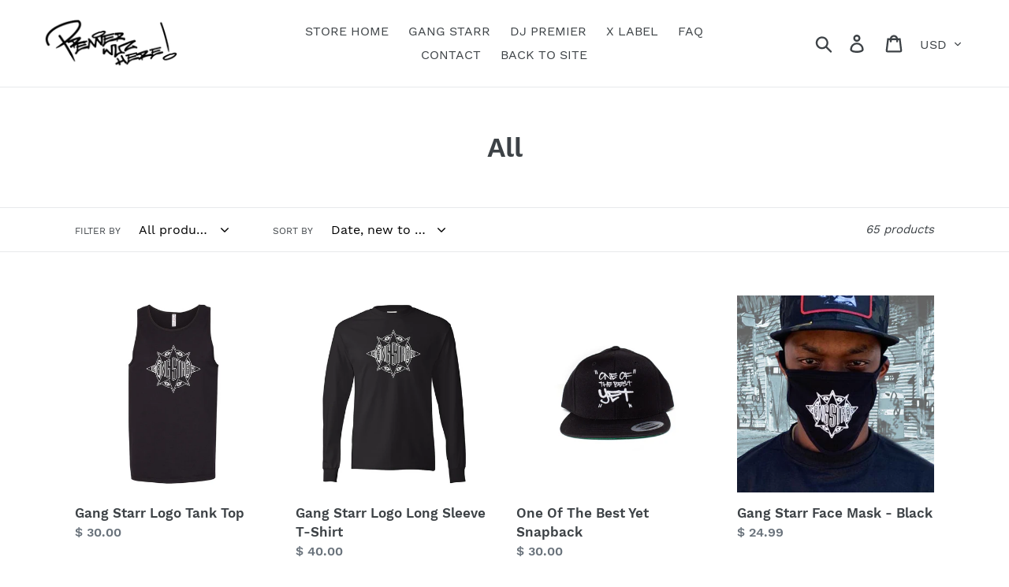

--- FILE ---
content_type: text/html; charset=utf-8
request_url: https://shop.premierwuzhere.com/collections/all?page=1
body_size: 23377
content:
<!doctype html>
<html class="no-js" lang="en">
<head>
  <meta charset="utf-8">
  <meta http-equiv="X-UA-Compatible" content="IE=edge,chrome=1">
  <meta name="viewport" content="width=device-width,initial-scale=1">
  <meta name="theme-color" content="#de4d4d">
  <link rel="canonical" href="https://shop.premierwuzhere.com/collections/all"><link rel="shortcut icon" href="//shop.premierwuzhere.com/cdn/shop/files/favicon_4ddf57b7-bf2e-497d-8a54-c95964a24361_32x32.png?v=1613793892" type="image/png"><title>All
&ndash; Premier Wuz Here</title><!-- /snippets/social-meta-tags.liquid -->




<meta property="og:site_name" content="Premier Wuz Here">
<meta property="og:url" content="https://shop.premierwuzhere.com/collections/all">
<meta property="og:title" content="All">
<meta property="og:type" content="product.group">
<meta property="og:description" content="Official shop for of Premier Wuz Here featuring merchandise from DJ Premier, Gang Starr, X-Label by Guru, and Premier Vs. Pete Rock.">





  <meta name="twitter:site" content="@REALDJPREMIER">

<meta name="twitter:card" content="summary_large_image">
<meta name="twitter:title" content="All">
<meta name="twitter:description" content="Official shop for of Premier Wuz Here featuring merchandise from DJ Premier, Gang Starr, X-Label by Guru, and Premier Vs. Pete Rock.">


  <link href="//shop.premierwuzhere.com/cdn/shop/t/9/assets/theme.scss.css?v=90830803031723103921696428598" rel="stylesheet" type="text/css" media="all" />

  <script>
    var theme = {
      strings: {
        addToCart: "Add to cart",
        soldOut: "Sold out",
        unavailable: "Unavailable",
        regularPrice: "Regular price",
        sale: "Sale",
        showMore: "Show More",
        showLess: "Show Less",
        addressError: "Error looking up that address",
        addressNoResults: "No results for that address",
        addressQueryLimit: "You have exceeded the Google API usage limit. Consider upgrading to a \u003ca href=\"https:\/\/developers.google.com\/maps\/premium\/usage-limits\"\u003ePremium Plan\u003c\/a\u003e.",
        authError: "There was a problem authenticating your Google Maps account.",
        newWindow: "Opens in a new window.",
        external: "Opens external website.",
        newWindowExternal: "Opens external website in a new window."
      },
      moneyFormat: "$ {{amount}}"
    }

    document.documentElement.className = document.documentElement.className.replace('no-js', 'js');
  </script><script src="//shop.premierwuzhere.com/cdn/shop/t/9/assets/lazysizes.js?v=68441465964607740661561676203" async="async"></script>
  <script src="//shop.premierwuzhere.com/cdn/shop/t/9/assets/vendor.js?v=12001839194546984181561676204" defer="defer"></script>
  <script src="//shop.premierwuzhere.com/cdn/shop/t/9/assets/theme.js?v=38729294867653923201639413392" defer="defer"></script>

  <script>window.performance && window.performance.mark && window.performance.mark('shopify.content_for_header.start');</script><meta id="shopify-digital-wallet" name="shopify-digital-wallet" content="/3788357/digital_wallets/dialog">
<meta name="shopify-checkout-api-token" content="1b4566801a8da3f58089af46ac5cf2ea">
<meta id="in-context-paypal-metadata" data-shop-id="3788357" data-venmo-supported="false" data-environment="production" data-locale="en_US" data-paypal-v4="true" data-currency="USD">
<link rel="alternate" type="application/atom+xml" title="Feed" href="/collections/all.atom" />
<link rel="next" href="/collections/all?page=2">
<link rel="alternate" type="application/json+oembed" href="https://shop.premierwuzhere.com/collections/all.oembed">
<script async="async" src="/checkouts/internal/preloads.js?locale=en-US"></script>
<link rel="preconnect" href="https://shop.app" crossorigin="anonymous">
<script async="async" src="https://shop.app/checkouts/internal/preloads.js?locale=en-US&shop_id=3788357" crossorigin="anonymous"></script>
<script id="shopify-features" type="application/json">{"accessToken":"1b4566801a8da3f58089af46ac5cf2ea","betas":["rich-media-storefront-analytics"],"domain":"shop.premierwuzhere.com","predictiveSearch":true,"shopId":3788357,"locale":"en"}</script>
<script>var Shopify = Shopify || {};
Shopify.shop = "dj-premier.myshopify.com";
Shopify.locale = "en";
Shopify.currency = {"active":"USD","rate":"1.0"};
Shopify.country = "US";
Shopify.theme = {"name":"Premier Site Relaunch July 2019","id":42259316807,"schema_name":"Debut","schema_version":"11.2.4","theme_store_id":null,"role":"main"};
Shopify.theme.handle = "null";
Shopify.theme.style = {"id":null,"handle":null};
Shopify.cdnHost = "shop.premierwuzhere.com/cdn";
Shopify.routes = Shopify.routes || {};
Shopify.routes.root = "/";</script>
<script type="module">!function(o){(o.Shopify=o.Shopify||{}).modules=!0}(window);</script>
<script>!function(o){function n(){var o=[];function n(){o.push(Array.prototype.slice.apply(arguments))}return n.q=o,n}var t=o.Shopify=o.Shopify||{};t.loadFeatures=n(),t.autoloadFeatures=n()}(window);</script>
<script>
  window.ShopifyPay = window.ShopifyPay || {};
  window.ShopifyPay.apiHost = "shop.app\/pay";
  window.ShopifyPay.redirectState = null;
</script>
<script id="shop-js-analytics" type="application/json">{"pageType":"collection"}</script>
<script defer="defer" async type="module" src="//shop.premierwuzhere.com/cdn/shopifycloud/shop-js/modules/v2/client.init-shop-cart-sync_BT-GjEfc.en.esm.js"></script>
<script defer="defer" async type="module" src="//shop.premierwuzhere.com/cdn/shopifycloud/shop-js/modules/v2/chunk.common_D58fp_Oc.esm.js"></script>
<script defer="defer" async type="module" src="//shop.premierwuzhere.com/cdn/shopifycloud/shop-js/modules/v2/chunk.modal_xMitdFEc.esm.js"></script>
<script type="module">
  await import("//shop.premierwuzhere.com/cdn/shopifycloud/shop-js/modules/v2/client.init-shop-cart-sync_BT-GjEfc.en.esm.js");
await import("//shop.premierwuzhere.com/cdn/shopifycloud/shop-js/modules/v2/chunk.common_D58fp_Oc.esm.js");
await import("//shop.premierwuzhere.com/cdn/shopifycloud/shop-js/modules/v2/chunk.modal_xMitdFEc.esm.js");

  window.Shopify.SignInWithShop?.initShopCartSync?.({"fedCMEnabled":true,"windoidEnabled":true});

</script>
<script>
  window.Shopify = window.Shopify || {};
  if (!window.Shopify.featureAssets) window.Shopify.featureAssets = {};
  window.Shopify.featureAssets['shop-js'] = {"shop-cart-sync":["modules/v2/client.shop-cart-sync_DZOKe7Ll.en.esm.js","modules/v2/chunk.common_D58fp_Oc.esm.js","modules/v2/chunk.modal_xMitdFEc.esm.js"],"init-fed-cm":["modules/v2/client.init-fed-cm_B6oLuCjv.en.esm.js","modules/v2/chunk.common_D58fp_Oc.esm.js","modules/v2/chunk.modal_xMitdFEc.esm.js"],"shop-cash-offers":["modules/v2/client.shop-cash-offers_D2sdYoxE.en.esm.js","modules/v2/chunk.common_D58fp_Oc.esm.js","modules/v2/chunk.modal_xMitdFEc.esm.js"],"shop-login-button":["modules/v2/client.shop-login-button_QeVjl5Y3.en.esm.js","modules/v2/chunk.common_D58fp_Oc.esm.js","modules/v2/chunk.modal_xMitdFEc.esm.js"],"pay-button":["modules/v2/client.pay-button_DXTOsIq6.en.esm.js","modules/v2/chunk.common_D58fp_Oc.esm.js","modules/v2/chunk.modal_xMitdFEc.esm.js"],"shop-button":["modules/v2/client.shop-button_DQZHx9pm.en.esm.js","modules/v2/chunk.common_D58fp_Oc.esm.js","modules/v2/chunk.modal_xMitdFEc.esm.js"],"avatar":["modules/v2/client.avatar_BTnouDA3.en.esm.js"],"init-windoid":["modules/v2/client.init-windoid_CR1B-cfM.en.esm.js","modules/v2/chunk.common_D58fp_Oc.esm.js","modules/v2/chunk.modal_xMitdFEc.esm.js"],"init-shop-for-new-customer-accounts":["modules/v2/client.init-shop-for-new-customer-accounts_C_vY_xzh.en.esm.js","modules/v2/client.shop-login-button_QeVjl5Y3.en.esm.js","modules/v2/chunk.common_D58fp_Oc.esm.js","modules/v2/chunk.modal_xMitdFEc.esm.js"],"init-shop-email-lookup-coordinator":["modules/v2/client.init-shop-email-lookup-coordinator_BI7n9ZSv.en.esm.js","modules/v2/chunk.common_D58fp_Oc.esm.js","modules/v2/chunk.modal_xMitdFEc.esm.js"],"init-shop-cart-sync":["modules/v2/client.init-shop-cart-sync_BT-GjEfc.en.esm.js","modules/v2/chunk.common_D58fp_Oc.esm.js","modules/v2/chunk.modal_xMitdFEc.esm.js"],"shop-toast-manager":["modules/v2/client.shop-toast-manager_DiYdP3xc.en.esm.js","modules/v2/chunk.common_D58fp_Oc.esm.js","modules/v2/chunk.modal_xMitdFEc.esm.js"],"init-customer-accounts":["modules/v2/client.init-customer-accounts_D9ZNqS-Q.en.esm.js","modules/v2/client.shop-login-button_QeVjl5Y3.en.esm.js","modules/v2/chunk.common_D58fp_Oc.esm.js","modules/v2/chunk.modal_xMitdFEc.esm.js"],"init-customer-accounts-sign-up":["modules/v2/client.init-customer-accounts-sign-up_iGw4briv.en.esm.js","modules/v2/client.shop-login-button_QeVjl5Y3.en.esm.js","modules/v2/chunk.common_D58fp_Oc.esm.js","modules/v2/chunk.modal_xMitdFEc.esm.js"],"shop-follow-button":["modules/v2/client.shop-follow-button_CqMgW2wH.en.esm.js","modules/v2/chunk.common_D58fp_Oc.esm.js","modules/v2/chunk.modal_xMitdFEc.esm.js"],"checkout-modal":["modules/v2/client.checkout-modal_xHeaAweL.en.esm.js","modules/v2/chunk.common_D58fp_Oc.esm.js","modules/v2/chunk.modal_xMitdFEc.esm.js"],"shop-login":["modules/v2/client.shop-login_D91U-Q7h.en.esm.js","modules/v2/chunk.common_D58fp_Oc.esm.js","modules/v2/chunk.modal_xMitdFEc.esm.js"],"lead-capture":["modules/v2/client.lead-capture_BJmE1dJe.en.esm.js","modules/v2/chunk.common_D58fp_Oc.esm.js","modules/v2/chunk.modal_xMitdFEc.esm.js"],"payment-terms":["modules/v2/client.payment-terms_Ci9AEqFq.en.esm.js","modules/v2/chunk.common_D58fp_Oc.esm.js","modules/v2/chunk.modal_xMitdFEc.esm.js"]};
</script>
<script>(function() {
  var isLoaded = false;
  function asyncLoad() {
    if (isLoaded) return;
    isLoaded = true;
    var urls = ["https:\/\/chimpstatic.com\/mcjs-connected\/js\/users\/24865dc949ce9dbd8b6a2cb1a\/1704b2ceadfd4bf0d1c388b1d.js?shop=dj-premier.myshopify.com","https:\/\/chimpstatic.com\/mcjs-connected\/js\/users\/d2396efa1e7ebe88a84cb32d1\/9e5747dd7cd8eca4d51914eea.js?shop=dj-premier.myshopify.com"];
    for (var i = 0; i < urls.length; i++) {
      var s = document.createElement('script');
      s.type = 'text/javascript';
      s.async = true;
      s.src = urls[i];
      var x = document.getElementsByTagName('script')[0];
      x.parentNode.insertBefore(s, x);
    }
  };
  if(window.attachEvent) {
    window.attachEvent('onload', asyncLoad);
  } else {
    window.addEventListener('load', asyncLoad, false);
  }
})();</script>
<script id="__st">var __st={"a":3788357,"offset":-18000,"reqid":"800bbe3f-2d9d-45e3-9021-20bc71266705-1769178686","pageurl":"shop.premierwuzhere.com\/collections\/all?page=1","u":"326582b0146f","p":"collection","rtyp":"collection","rid":18408141};</script>
<script>window.ShopifyPaypalV4VisibilityTracking = true;</script>
<script id="captcha-bootstrap">!function(){'use strict';const t='contact',e='account',n='new_comment',o=[[t,t],['blogs',n],['comments',n],[t,'customer']],c=[[e,'customer_login'],[e,'guest_login'],[e,'recover_customer_password'],[e,'create_customer']],r=t=>t.map((([t,e])=>`form[action*='/${t}']:not([data-nocaptcha='true']) input[name='form_type'][value='${e}']`)).join(','),a=t=>()=>t?[...document.querySelectorAll(t)].map((t=>t.form)):[];function s(){const t=[...o],e=r(t);return a(e)}const i='password',u='form_key',d=['recaptcha-v3-token','g-recaptcha-response','h-captcha-response',i],f=()=>{try{return window.sessionStorage}catch{return}},m='__shopify_v',_=t=>t.elements[u];function p(t,e,n=!1){try{const o=window.sessionStorage,c=JSON.parse(o.getItem(e)),{data:r}=function(t){const{data:e,action:n}=t;return t[m]||n?{data:e,action:n}:{data:t,action:n}}(c);for(const[e,n]of Object.entries(r))t.elements[e]&&(t.elements[e].value=n);n&&o.removeItem(e)}catch(o){console.error('form repopulation failed',{error:o})}}const l='form_type',E='cptcha';function T(t){t.dataset[E]=!0}const w=window,h=w.document,L='Shopify',v='ce_forms',y='captcha';let A=!1;((t,e)=>{const n=(g='f06e6c50-85a8-45c8-87d0-21a2b65856fe',I='https://cdn.shopify.com/shopifycloud/storefront-forms-hcaptcha/ce_storefront_forms_captcha_hcaptcha.v1.5.2.iife.js',D={infoText:'Protected by hCaptcha',privacyText:'Privacy',termsText:'Terms'},(t,e,n)=>{const o=w[L][v],c=o.bindForm;if(c)return c(t,g,e,D).then(n);var r;o.q.push([[t,g,e,D],n]),r=I,A||(h.body.append(Object.assign(h.createElement('script'),{id:'captcha-provider',async:!0,src:r})),A=!0)});var g,I,D;w[L]=w[L]||{},w[L][v]=w[L][v]||{},w[L][v].q=[],w[L][y]=w[L][y]||{},w[L][y].protect=function(t,e){n(t,void 0,e),T(t)},Object.freeze(w[L][y]),function(t,e,n,w,h,L){const[v,y,A,g]=function(t,e,n){const i=e?o:[],u=t?c:[],d=[...i,...u],f=r(d),m=r(i),_=r(d.filter((([t,e])=>n.includes(e))));return[a(f),a(m),a(_),s()]}(w,h,L),I=t=>{const e=t.target;return e instanceof HTMLFormElement?e:e&&e.form},D=t=>v().includes(t);t.addEventListener('submit',(t=>{const e=I(t);if(!e)return;const n=D(e)&&!e.dataset.hcaptchaBound&&!e.dataset.recaptchaBound,o=_(e),c=g().includes(e)&&(!o||!o.value);(n||c)&&t.preventDefault(),c&&!n&&(function(t){try{if(!f())return;!function(t){const e=f();if(!e)return;const n=_(t);if(!n)return;const o=n.value;o&&e.removeItem(o)}(t);const e=Array.from(Array(32),(()=>Math.random().toString(36)[2])).join('');!function(t,e){_(t)||t.append(Object.assign(document.createElement('input'),{type:'hidden',name:u})),t.elements[u].value=e}(t,e),function(t,e){const n=f();if(!n)return;const o=[...t.querySelectorAll(`input[type='${i}']`)].map((({name:t})=>t)),c=[...d,...o],r={};for(const[a,s]of new FormData(t).entries())c.includes(a)||(r[a]=s);n.setItem(e,JSON.stringify({[m]:1,action:t.action,data:r}))}(t,e)}catch(e){console.error('failed to persist form',e)}}(e),e.submit())}));const S=(t,e)=>{t&&!t.dataset[E]&&(n(t,e.some((e=>e===t))),T(t))};for(const o of['focusin','change'])t.addEventListener(o,(t=>{const e=I(t);D(e)&&S(e,y())}));const B=e.get('form_key'),M=e.get(l),P=B&&M;t.addEventListener('DOMContentLoaded',(()=>{const t=y();if(P)for(const e of t)e.elements[l].value===M&&p(e,B);[...new Set([...A(),...v().filter((t=>'true'===t.dataset.shopifyCaptcha))])].forEach((e=>S(e,t)))}))}(h,new URLSearchParams(w.location.search),n,t,e,['guest_login'])})(!0,!0)}();</script>
<script integrity="sha256-4kQ18oKyAcykRKYeNunJcIwy7WH5gtpwJnB7kiuLZ1E=" data-source-attribution="shopify.loadfeatures" defer="defer" src="//shop.premierwuzhere.com/cdn/shopifycloud/storefront/assets/storefront/load_feature-a0a9edcb.js" crossorigin="anonymous"></script>
<script crossorigin="anonymous" defer="defer" src="//shop.premierwuzhere.com/cdn/shopifycloud/storefront/assets/shopify_pay/storefront-65b4c6d7.js?v=20250812"></script>
<script data-source-attribution="shopify.dynamic_checkout.dynamic.init">var Shopify=Shopify||{};Shopify.PaymentButton=Shopify.PaymentButton||{isStorefrontPortableWallets:!0,init:function(){window.Shopify.PaymentButton.init=function(){};var t=document.createElement("script");t.src="https://shop.premierwuzhere.com/cdn/shopifycloud/portable-wallets/latest/portable-wallets.en.js",t.type="module",document.head.appendChild(t)}};
</script>
<script data-source-attribution="shopify.dynamic_checkout.buyer_consent">
  function portableWalletsHideBuyerConsent(e){var t=document.getElementById("shopify-buyer-consent"),n=document.getElementById("shopify-subscription-policy-button");t&&n&&(t.classList.add("hidden"),t.setAttribute("aria-hidden","true"),n.removeEventListener("click",e))}function portableWalletsShowBuyerConsent(e){var t=document.getElementById("shopify-buyer-consent"),n=document.getElementById("shopify-subscription-policy-button");t&&n&&(t.classList.remove("hidden"),t.removeAttribute("aria-hidden"),n.addEventListener("click",e))}window.Shopify?.PaymentButton&&(window.Shopify.PaymentButton.hideBuyerConsent=portableWalletsHideBuyerConsent,window.Shopify.PaymentButton.showBuyerConsent=portableWalletsShowBuyerConsent);
</script>
<script data-source-attribution="shopify.dynamic_checkout.cart.bootstrap">document.addEventListener("DOMContentLoaded",(function(){function t(){return document.querySelector("shopify-accelerated-checkout-cart, shopify-accelerated-checkout")}if(t())Shopify.PaymentButton.init();else{new MutationObserver((function(e,n){t()&&(Shopify.PaymentButton.init(),n.disconnect())})).observe(document.body,{childList:!0,subtree:!0})}}));
</script>
<link id="shopify-accelerated-checkout-styles" rel="stylesheet" media="screen" href="https://shop.premierwuzhere.com/cdn/shopifycloud/portable-wallets/latest/accelerated-checkout-backwards-compat.css" crossorigin="anonymous">
<style id="shopify-accelerated-checkout-cart">
        #shopify-buyer-consent {
  margin-top: 1em;
  display: inline-block;
  width: 100%;
}

#shopify-buyer-consent.hidden {
  display: none;
}

#shopify-subscription-policy-button {
  background: none;
  border: none;
  padding: 0;
  text-decoration: underline;
  font-size: inherit;
  cursor: pointer;
}

#shopify-subscription-policy-button::before {
  box-shadow: none;
}

      </style>

<script>window.performance && window.performance.mark && window.performance.mark('shopify.content_for_header.end');</script>
<link href="https://monorail-edge.shopifysvc.com" rel="dns-prefetch">
<script>(function(){if ("sendBeacon" in navigator && "performance" in window) {try {var session_token_from_headers = performance.getEntriesByType('navigation')[0].serverTiming.find(x => x.name == '_s').description;} catch {var session_token_from_headers = undefined;}var session_cookie_matches = document.cookie.match(/_shopify_s=([^;]*)/);var session_token_from_cookie = session_cookie_matches && session_cookie_matches.length === 2 ? session_cookie_matches[1] : "";var session_token = session_token_from_headers || session_token_from_cookie || "";function handle_abandonment_event(e) {var entries = performance.getEntries().filter(function(entry) {return /monorail-edge.shopifysvc.com/.test(entry.name);});if (!window.abandonment_tracked && entries.length === 0) {window.abandonment_tracked = true;var currentMs = Date.now();var navigation_start = performance.timing.navigationStart;var payload = {shop_id: 3788357,url: window.location.href,navigation_start,duration: currentMs - navigation_start,session_token,page_type: "collection"};window.navigator.sendBeacon("https://monorail-edge.shopifysvc.com/v1/produce", JSON.stringify({schema_id: "online_store_buyer_site_abandonment/1.1",payload: payload,metadata: {event_created_at_ms: currentMs,event_sent_at_ms: currentMs}}));}}window.addEventListener('pagehide', handle_abandonment_event);}}());</script>
<script id="web-pixels-manager-setup">(function e(e,d,r,n,o){if(void 0===o&&(o={}),!Boolean(null===(a=null===(i=window.Shopify)||void 0===i?void 0:i.analytics)||void 0===a?void 0:a.replayQueue)){var i,a;window.Shopify=window.Shopify||{};var t=window.Shopify;t.analytics=t.analytics||{};var s=t.analytics;s.replayQueue=[],s.publish=function(e,d,r){return s.replayQueue.push([e,d,r]),!0};try{self.performance.mark("wpm:start")}catch(e){}var l=function(){var e={modern:/Edge?\/(1{2}[4-9]|1[2-9]\d|[2-9]\d{2}|\d{4,})\.\d+(\.\d+|)|Firefox\/(1{2}[4-9]|1[2-9]\d|[2-9]\d{2}|\d{4,})\.\d+(\.\d+|)|Chrom(ium|e)\/(9{2}|\d{3,})\.\d+(\.\d+|)|(Maci|X1{2}).+ Version\/(15\.\d+|(1[6-9]|[2-9]\d|\d{3,})\.\d+)([,.]\d+|)( \(\w+\)|)( Mobile\/\w+|) Safari\/|Chrome.+OPR\/(9{2}|\d{3,})\.\d+\.\d+|(CPU[ +]OS|iPhone[ +]OS|CPU[ +]iPhone|CPU IPhone OS|CPU iPad OS)[ +]+(15[._]\d+|(1[6-9]|[2-9]\d|\d{3,})[._]\d+)([._]\d+|)|Android:?[ /-](13[3-9]|1[4-9]\d|[2-9]\d{2}|\d{4,})(\.\d+|)(\.\d+|)|Android.+Firefox\/(13[5-9]|1[4-9]\d|[2-9]\d{2}|\d{4,})\.\d+(\.\d+|)|Android.+Chrom(ium|e)\/(13[3-9]|1[4-9]\d|[2-9]\d{2}|\d{4,})\.\d+(\.\d+|)|SamsungBrowser\/([2-9]\d|\d{3,})\.\d+/,legacy:/Edge?\/(1[6-9]|[2-9]\d|\d{3,})\.\d+(\.\d+|)|Firefox\/(5[4-9]|[6-9]\d|\d{3,})\.\d+(\.\d+|)|Chrom(ium|e)\/(5[1-9]|[6-9]\d|\d{3,})\.\d+(\.\d+|)([\d.]+$|.*Safari\/(?![\d.]+ Edge\/[\d.]+$))|(Maci|X1{2}).+ Version\/(10\.\d+|(1[1-9]|[2-9]\d|\d{3,})\.\d+)([,.]\d+|)( \(\w+\)|)( Mobile\/\w+|) Safari\/|Chrome.+OPR\/(3[89]|[4-9]\d|\d{3,})\.\d+\.\d+|(CPU[ +]OS|iPhone[ +]OS|CPU[ +]iPhone|CPU IPhone OS|CPU iPad OS)[ +]+(10[._]\d+|(1[1-9]|[2-9]\d|\d{3,})[._]\d+)([._]\d+|)|Android:?[ /-](13[3-9]|1[4-9]\d|[2-9]\d{2}|\d{4,})(\.\d+|)(\.\d+|)|Mobile Safari.+OPR\/([89]\d|\d{3,})\.\d+\.\d+|Android.+Firefox\/(13[5-9]|1[4-9]\d|[2-9]\d{2}|\d{4,})\.\d+(\.\d+|)|Android.+Chrom(ium|e)\/(13[3-9]|1[4-9]\d|[2-9]\d{2}|\d{4,})\.\d+(\.\d+|)|Android.+(UC? ?Browser|UCWEB|U3)[ /]?(15\.([5-9]|\d{2,})|(1[6-9]|[2-9]\d|\d{3,})\.\d+)\.\d+|SamsungBrowser\/(5\.\d+|([6-9]|\d{2,})\.\d+)|Android.+MQ{2}Browser\/(14(\.(9|\d{2,})|)|(1[5-9]|[2-9]\d|\d{3,})(\.\d+|))(\.\d+|)|K[Aa][Ii]OS\/(3\.\d+|([4-9]|\d{2,})\.\d+)(\.\d+|)/},d=e.modern,r=e.legacy,n=navigator.userAgent;return n.match(d)?"modern":n.match(r)?"legacy":"unknown"}(),u="modern"===l?"modern":"legacy",c=(null!=n?n:{modern:"",legacy:""})[u],f=function(e){return[e.baseUrl,"/wpm","/b",e.hashVersion,"modern"===e.buildTarget?"m":"l",".js"].join("")}({baseUrl:d,hashVersion:r,buildTarget:u}),m=function(e){var d=e.version,r=e.bundleTarget,n=e.surface,o=e.pageUrl,i=e.monorailEndpoint;return{emit:function(e){var a=e.status,t=e.errorMsg,s=(new Date).getTime(),l=JSON.stringify({metadata:{event_sent_at_ms:s},events:[{schema_id:"web_pixels_manager_load/3.1",payload:{version:d,bundle_target:r,page_url:o,status:a,surface:n,error_msg:t},metadata:{event_created_at_ms:s}}]});if(!i)return console&&console.warn&&console.warn("[Web Pixels Manager] No Monorail endpoint provided, skipping logging."),!1;try{return self.navigator.sendBeacon.bind(self.navigator)(i,l)}catch(e){}var u=new XMLHttpRequest;try{return u.open("POST",i,!0),u.setRequestHeader("Content-Type","text/plain"),u.send(l),!0}catch(e){return console&&console.warn&&console.warn("[Web Pixels Manager] Got an unhandled error while logging to Monorail."),!1}}}}({version:r,bundleTarget:l,surface:e.surface,pageUrl:self.location.href,monorailEndpoint:e.monorailEndpoint});try{o.browserTarget=l,function(e){var d=e.src,r=e.async,n=void 0===r||r,o=e.onload,i=e.onerror,a=e.sri,t=e.scriptDataAttributes,s=void 0===t?{}:t,l=document.createElement("script"),u=document.querySelector("head"),c=document.querySelector("body");if(l.async=n,l.src=d,a&&(l.integrity=a,l.crossOrigin="anonymous"),s)for(var f in s)if(Object.prototype.hasOwnProperty.call(s,f))try{l.dataset[f]=s[f]}catch(e){}if(o&&l.addEventListener("load",o),i&&l.addEventListener("error",i),u)u.appendChild(l);else{if(!c)throw new Error("Did not find a head or body element to append the script");c.appendChild(l)}}({src:f,async:!0,onload:function(){if(!function(){var e,d;return Boolean(null===(d=null===(e=window.Shopify)||void 0===e?void 0:e.analytics)||void 0===d?void 0:d.initialized)}()){var d=window.webPixelsManager.init(e)||void 0;if(d){var r=window.Shopify.analytics;r.replayQueue.forEach((function(e){var r=e[0],n=e[1],o=e[2];d.publishCustomEvent(r,n,o)})),r.replayQueue=[],r.publish=d.publishCustomEvent,r.visitor=d.visitor,r.initialized=!0}}},onerror:function(){return m.emit({status:"failed",errorMsg:"".concat(f," has failed to load")})},sri:function(e){var d=/^sha384-[A-Za-z0-9+/=]+$/;return"string"==typeof e&&d.test(e)}(c)?c:"",scriptDataAttributes:o}),m.emit({status:"loading"})}catch(e){m.emit({status:"failed",errorMsg:(null==e?void 0:e.message)||"Unknown error"})}}})({shopId: 3788357,storefrontBaseUrl: "https://shop.premierwuzhere.com",extensionsBaseUrl: "https://extensions.shopifycdn.com/cdn/shopifycloud/web-pixels-manager",monorailEndpoint: "https://monorail-edge.shopifysvc.com/unstable/produce_batch",surface: "storefront-renderer",enabledBetaFlags: ["2dca8a86"],webPixelsConfigList: [{"id":"shopify-app-pixel","configuration":"{}","eventPayloadVersion":"v1","runtimeContext":"STRICT","scriptVersion":"0450","apiClientId":"shopify-pixel","type":"APP","privacyPurposes":["ANALYTICS","MARKETING"]},{"id":"shopify-custom-pixel","eventPayloadVersion":"v1","runtimeContext":"LAX","scriptVersion":"0450","apiClientId":"shopify-pixel","type":"CUSTOM","privacyPurposes":["ANALYTICS","MARKETING"]}],isMerchantRequest: false,initData: {"shop":{"name":"Premier Wuz Here","paymentSettings":{"currencyCode":"USD"},"myshopifyDomain":"dj-premier.myshopify.com","countryCode":"US","storefrontUrl":"https:\/\/shop.premierwuzhere.com"},"customer":null,"cart":null,"checkout":null,"productVariants":[],"purchasingCompany":null},},"https://shop.premierwuzhere.com/cdn","fcfee988w5aeb613cpc8e4bc33m6693e112",{"modern":"","legacy":""},{"shopId":"3788357","storefrontBaseUrl":"https:\/\/shop.premierwuzhere.com","extensionBaseUrl":"https:\/\/extensions.shopifycdn.com\/cdn\/shopifycloud\/web-pixels-manager","surface":"storefront-renderer","enabledBetaFlags":"[\"2dca8a86\"]","isMerchantRequest":"false","hashVersion":"fcfee988w5aeb613cpc8e4bc33m6693e112","publish":"custom","events":"[[\"page_viewed\",{}],[\"collection_viewed\",{\"collection\":{\"id\":\"18408141\",\"title\":\"All\",\"productVariants\":[{\"price\":{\"amount\":30.0,\"currencyCode\":\"USD\"},\"product\":{\"title\":\"Gang Starr Logo Tank Top\",\"vendor\":\"Gang Starr\",\"id\":\"4957745119303\",\"untranslatedTitle\":\"Gang Starr Logo Tank Top\",\"url\":\"\/products\/gang-starr-logo-tank-top\",\"type\":\"T-Shirts\"},\"id\":\"32769374650439\",\"image\":{\"src\":\"\/\/shop.premierwuzhere.com\/cdn\/shop\/products\/gangstarrtank.png?v=1610141244\"},\"sku\":null,\"title\":\"S \/ BLACK\",\"untranslatedTitle\":\"S \/ BLACK\"},{\"price\":{\"amount\":40.0,\"currencyCode\":\"USD\"},\"product\":{\"title\":\"Gang Starr Logo Long Sleeve T-Shirt\",\"vendor\":\"Gang Starr\",\"id\":\"4957745086535\",\"untranslatedTitle\":\"Gang Starr Logo Long Sleeve T-Shirt\",\"url\":\"\/products\/gang-starr-long-sleeve-t-shirt\",\"type\":\"Sweatshirts\"},\"id\":\"32769374453831\",\"image\":{\"src\":\"\/\/shop.premierwuzhere.com\/cdn\/shop\/products\/gangstarrlongsleeve.png?v=1610141241\"},\"sku\":null,\"title\":\"S \/ BLACK\",\"untranslatedTitle\":\"S \/ BLACK\"},{\"price\":{\"amount\":30.0,\"currencyCode\":\"USD\"},\"product\":{\"title\":\"One Of The Best Yet Snapback\",\"vendor\":\"Gang Starr\",\"id\":\"4789778022471\",\"untranslatedTitle\":\"One Of The Best Yet Snapback\",\"url\":\"\/products\/one-of-the-best-yet-snapback\",\"type\":\"Hats\"},\"id\":\"32504719212615\",\"image\":{\"src\":\"\/\/shop.premierwuzhere.com\/cdn\/shop\/products\/oneofthebestyetsnapbackhat.png?v=1597245446\"},\"sku\":\"\",\"title\":\"Default Title\",\"untranslatedTitle\":\"Default Title\"},{\"price\":{\"amount\":24.99,\"currencyCode\":\"USD\"},\"product\":{\"title\":\"Gang Starr Face Mask - Black\",\"vendor\":\"Gang Starr\",\"id\":\"4786682298439\",\"untranslatedTitle\":\"Gang Starr Face Mask - Black\",\"url\":\"\/products\/gang-starr-face-mask-black\",\"type\":\"T-Shirts\"},\"id\":\"32500492566599\",\"image\":{\"src\":\"\/\/shop.premierwuzhere.com\/cdn\/shop\/products\/GANG-STARR_0008_MASK.png?v=1597078242\"},\"sku\":\"\",\"title\":\"Default Title\",\"untranslatedTitle\":\"Default Title\"},{\"price\":{\"amount\":30.0,\"currencyCode\":\"USD\"},\"product\":{\"title\":\"Gang Starr Guru \u0026 Premier Radio Photo Snapback Hat - Multi-Green Camo\",\"vendor\":\"Gang Starr\",\"id\":\"4786682036295\",\"untranslatedTitle\":\"Gang Starr Guru \u0026 Premier Radio Photo Snapback Hat - Multi-Green Camo\",\"url\":\"\/products\/gang-starr-guru-premier-radio-photo-snapback-hat-tropical-camo\",\"type\":\"Hats\"},\"id\":\"32500492337223\",\"image\":{\"src\":\"\/\/shop.premierwuzhere.com\/cdn\/shop\/products\/GANG-STARR_0000_TROPICAL-HAT-RADIO-PATCH.png?v=1597078238\"},\"sku\":\"\",\"title\":\"Default Title\",\"untranslatedTitle\":\"Default Title\"},{\"price\":{\"amount\":30.0,\"currencyCode\":\"USD\"},\"product\":{\"title\":\"Gang Starr Guru \u0026 Premier Radio Photo Snapback Hat - Black\",\"vendor\":\"Gang Starr\",\"id\":\"4786681774151\",\"untranslatedTitle\":\"Gang Starr Guru \u0026 Premier Radio Photo Snapback Hat - Black\",\"url\":\"\/products\/gang-starr-guru-premier-radio-photo-snapback-hat-black\",\"type\":\"Hats\"},\"id\":\"32500492304455\",\"image\":{\"src\":\"\/\/shop.premierwuzhere.com\/cdn\/shop\/products\/GANG-STARR_0001_BLACK-HAT-RADIO-PATCH.png?v=1597078234\"},\"sku\":\"\",\"title\":\"Default Title\",\"untranslatedTitle\":\"Default Title\"},{\"price\":{\"amount\":30.0,\"currencyCode\":\"USD\"},\"product\":{\"title\":\"Gang Starr Guru Tattoo Photo Snapback Hat - Black Camo\",\"vendor\":\"Gang Starr\",\"id\":\"4786681315399\",\"untranslatedTitle\":\"Gang Starr Guru Tattoo Photo Snapback Hat - Black Camo\",\"url\":\"\/products\/gang-starr-guru-tattoo-photo-snapback-hat-black\",\"type\":\"Hats\"},\"id\":\"32500492238919\",\"image\":{\"src\":\"\/\/shop.premierwuzhere.com\/cdn\/shop\/products\/GURUTATTOOHATcamo.png?v=1597078230\"},\"sku\":\"\",\"title\":\"Default Title\",\"untranslatedTitle\":\"Default Title\"},{\"price\":{\"amount\":30.0,\"currencyCode\":\"USD\"},\"product\":{\"title\":\"Gang Starr Guru Tattoo Photo Snapback Hat - Grey \u0026 Red\",\"vendor\":\"Gang Starr\",\"id\":\"4786681053255\",\"untranslatedTitle\":\"Gang Starr Guru Tattoo Photo Snapback Hat - Grey \u0026 Red\",\"url\":\"\/products\/gang-starr-guru-tattoo-photo-hat\",\"type\":\"Hats\"},\"id\":\"32500491026503\",\"image\":{\"src\":\"\/\/shop.premierwuzhere.com\/cdn\/shop\/products\/GURUTATTOOHAT.png?v=1597078228\"},\"sku\":\"\",\"title\":\"Default Title\",\"untranslatedTitle\":\"Default Title\"},{\"price\":{\"amount\":30.0,\"currencyCode\":\"USD\"},\"product\":{\"title\":\"Hard To Earn - Album Cover Tee\",\"vendor\":\"Gang Starr\",\"id\":\"4716525518919\",\"untranslatedTitle\":\"Hard To Earn - Album Cover Tee\",\"url\":\"\/products\/hard-to-earn-album-cover-tee\",\"type\":\"T-Shirts\"},\"id\":\"32401061183559\",\"image\":{\"src\":\"\/\/shop.premierwuzhere.com\/cdn\/shop\/products\/hard_to_earn_900x_e5798c19-bf2b-4ead-8024-f564e32f2485.png?v=1593109058\"},\"sku\":null,\"title\":\"S \/ RED\",\"untranslatedTitle\":\"S \/ RED\"},{\"price\":{\"amount\":30.0,\"currencyCode\":\"USD\"},\"product\":{\"title\":\"Gang Starr Logo Dad Hat\",\"vendor\":\"Gang Starr\",\"id\":\"4380371976263\",\"untranslatedTitle\":\"Gang Starr Logo Dad Hat\",\"url\":\"\/products\/gang-starr-logo-dad-hat\",\"type\":\"Hats\"},\"id\":\"31381687402567\",\"image\":{\"src\":\"\/\/shop.premierwuzhere.com\/cdn\/shop\/products\/hat.png?v=1574959196\"},\"sku\":\"\",\"title\":\"Default Title\",\"untranslatedTitle\":\"Default Title\"},{\"price\":{\"amount\":30.0,\"currencyCode\":\"USD\"},\"product\":{\"title\":\"The Ownerz - Album Cover Tee\",\"vendor\":\"Gang Starr\",\"id\":\"4380362342471\",\"untranslatedTitle\":\"The Ownerz - Album Cover Tee\",\"url\":\"\/products\/the-ownerz-album-cover-tee\",\"type\":\"T-Shirts\"},\"id\":\"31381661089863\",\"image\":{\"src\":\"\/\/shop.premierwuzhere.com\/cdn\/shop\/products\/ownerz_04e3af1c-f795-42ec-9b32-c5977a61d604.png?v=1574959055\"},\"sku\":\"\",\"title\":\"S \/ SAND\",\"untranslatedTitle\":\"S \/ SAND\"},{\"price\":{\"amount\":30.0,\"currencyCode\":\"USD\"},\"product\":{\"title\":\"No More Mr. Nice Guy - Album Cover Tee\",\"vendor\":\"Gang Starr\",\"id\":\"4380361687111\",\"untranslatedTitle\":\"No More Mr. Nice Guy - Album Cover Tee\",\"url\":\"\/products\/no-more-mr-nice-guy-album-cover-tee\",\"type\":\"T-Shirts\"},\"id\":\"31381659189319\",\"image\":{\"src\":\"\/\/shop.premierwuzhere.com\/cdn\/shop\/products\/nice_guy.png?v=1574959683\"},\"sku\":\"\",\"title\":\"S \/ WHITE\",\"untranslatedTitle\":\"S \/ WHITE\"},{\"price\":{\"amount\":30.0,\"currencyCode\":\"USD\"},\"product\":{\"title\":\"Full Clip - Album Cover Tee\",\"vendor\":\"Gang Starr\",\"id\":\"4380345925703\",\"untranslatedTitle\":\"Full Clip - Album Cover Tee\",\"url\":\"\/products\/full-clip-album-cover-tee\",\"type\":\"T-Shirts\"},\"id\":\"31381607546951\",\"image\":{\"src\":\"\/\/shop.premierwuzhere.com\/cdn\/shop\/products\/full_clip_mock.png?v=1574959060\"},\"sku\":\"\",\"title\":\"S \/ LIGHT GREY\",\"untranslatedTitle\":\"S \/ LIGHT GREY\"},{\"price\":{\"amount\":30.0,\"currencyCode\":\"USD\"},\"product\":{\"title\":\"One Of The Best Yet - Album Cover Tee\",\"vendor\":\"Gang Starr\",\"id\":\"4380345729095\",\"untranslatedTitle\":\"One Of The Best Yet - Album Cover Tee\",\"url\":\"\/products\/one-of-the-best-yet-album-cover-tee\",\"type\":\"T-Shirts\"},\"id\":\"31381607088199\",\"image\":{\"src\":\"\/\/shop.premierwuzhere.com\/cdn\/shop\/products\/best.png?v=1574959058\"},\"sku\":\"\",\"title\":\"S \/ DARK GREY\",\"untranslatedTitle\":\"S \/ DARK GREY\"},{\"price\":{\"amount\":30.0,\"currencyCode\":\"USD\"},\"product\":{\"title\":\"Moment Of Truth - Album Cover Tee\",\"vendor\":\"Gang Starr\",\"id\":\"4380345368647\",\"untranslatedTitle\":\"Moment Of Truth - Album Cover Tee\",\"url\":\"\/products\/moment-of-truth-album-cover-tee\",\"type\":\"T-Shirts\"},\"id\":\"31381605384263\",\"image\":{\"src\":\"\/\/shop.premierwuzhere.com\/cdn\/shop\/products\/moment.png?v=1574959052\"},\"sku\":\"\",\"title\":\"S \/ GOLD\",\"untranslatedTitle\":\"S \/ GOLD\"},{\"price\":{\"amount\":30.0,\"currencyCode\":\"USD\"},\"product\":{\"title\":\"Step In The Arena - Album Cover Tee\",\"vendor\":\"Gang Starr\",\"id\":\"4380344778823\",\"untranslatedTitle\":\"Step In The Arena - Album Cover Tee\",\"url\":\"\/products\/step-in-the-arena-album-cover-tee\",\"type\":\"T-Shirts\"},\"id\":\"31381601648711\",\"image\":{\"src\":\"\/\/shop.premierwuzhere.com\/cdn\/shop\/products\/arena.png?v=1574959711\"},\"sku\":\"\",\"title\":\"S \/ SAND\",\"untranslatedTitle\":\"S \/ SAND\"},{\"price\":{\"amount\":30.0,\"currencyCode\":\"USD\"},\"product\":{\"title\":\"One Of The Best Yet - Album Cover T-Shirt w\/ Lyrics\",\"vendor\":\"Gang Starr\",\"id\":\"4380344352839\",\"untranslatedTitle\":\"One Of The Best Yet - Album Cover T-Shirt w\/ Lyrics\",\"url\":\"\/products\/one-of-the-best-yet-album-cover-t-shirt-w-lyrics\",\"type\":\"Sweatshirts\"},\"id\":\"31381600960583\",\"image\":{\"src\":\"\/\/shop.premierwuzhere.com\/cdn\/shop\/products\/BLACK_COVER_WITH_LYRICS_79f0c4f6-5fed-4d46-99b1-0dff672a7728.png?v=1574958892\"},\"sku\":\"\",\"title\":\"S \/ BLACK\",\"untranslatedTitle\":\"S \/ BLACK\"},{\"price\":{\"amount\":30.0,\"currencyCode\":\"USD\"},\"product\":{\"title\":\"Spitter Tee\",\"vendor\":\"Premier\",\"id\":\"1576460255303\",\"untranslatedTitle\":\"Spitter Tee\",\"url\":\"\/products\/spitter-tee-1\",\"type\":\"T-Shirts\"},\"id\":\"15444471054407\",\"image\":{\"src\":\"\/\/shop.premierwuzhere.com\/cdn\/shop\/products\/spitter_black.png?v=1571266393\"},\"sku\":\"\",\"title\":\"S \/ BLACK\",\"untranslatedTitle\":\"S \/ BLACK\"},{\"price\":{\"amount\":30.0,\"currencyCode\":\"USD\"},\"product\":{\"title\":\"Spinner Tee\",\"vendor\":\"Premier\",\"id\":\"1576446951495\",\"untranslatedTitle\":\"Spinner Tee\",\"url\":\"\/products\/spitter-tee\",\"type\":\"T-Shirts\"},\"id\":\"15444452114503\",\"image\":{\"src\":\"\/\/shop.premierwuzhere.com\/cdn\/shop\/products\/spinner_black.png?v=1571266393\"},\"sku\":\"\",\"title\":\"S \/ BLACK\",\"untranslatedTitle\":\"S \/ BLACK\"},{\"price\":{\"amount\":30.0,\"currencyCode\":\"USD\"},\"product\":{\"title\":\"Revolutions Per Minute Tee\",\"vendor\":\"Premier\",\"id\":\"1576437121095\",\"untranslatedTitle\":\"Revolutions Per Minute Tee\",\"url\":\"\/products\/revolutions-per-minute-tee\",\"type\":\"T-Shirts\"},\"id\":\"15444432912455\",\"image\":{\"src\":\"\/\/shop.premierwuzhere.com\/cdn\/shop\/products\/REV_BLACK.png?v=1571266393\"},\"sku\":\"\",\"title\":\"S \/ BLACK\",\"untranslatedTitle\":\"S \/ BLACK\"},{\"price\":{\"amount\":30.0,\"currencyCode\":\"USD\"},\"product\":{\"title\":\"Head Up Eyes And Ears Open Tee\",\"vendor\":\"Premier\",\"id\":\"1576407236679\",\"untranslatedTitle\":\"Head Up Eyes And Ears Open Tee\",\"url\":\"\/products\/head-up-eyes-and-ears-open-tee\",\"type\":\"T-Shirts\"},\"id\":\"15444359708743\",\"image\":{\"src\":\"\/\/shop.premierwuzhere.com\/cdn\/shop\/products\/HEAD_UP_BLACK.png?v=1571266393\"},\"sku\":\"\",\"title\":\"S \/ BLACK\",\"untranslatedTitle\":\"S \/ BLACK\"},{\"price\":{\"amount\":30.0,\"currencyCode\":\"USD\"},\"product\":{\"title\":\"Dig Sample Chop Tee\",\"vendor\":\"Premier\",\"id\":\"1576399110215\",\"untranslatedTitle\":\"Dig Sample Chop Tee\",\"url\":\"\/products\/dig-sample-chop-tee\",\"type\":\"T-Shirts\"},\"id\":\"15444342898759\",\"image\":{\"src\":\"\/\/shop.premierwuzhere.com\/cdn\/shop\/products\/DIG_BLACK.png?v=1571266392\"},\"sku\":\"\",\"title\":\"S \/ BLACK\",\"untranslatedTitle\":\"S \/ BLACK\"},{\"price\":{\"amount\":30.0,\"currencyCode\":\"USD\"},\"product\":{\"title\":\"One Of The Best Yet Tee\",\"vendor\":\"Gang Starr\",\"id\":\"1576378925127\",\"untranslatedTitle\":\"One Of The Best Yet Tee\",\"url\":\"\/products\/one-of-the-best-yet-tee\",\"type\":\"T-Shirts\"},\"id\":\"15444303708231\",\"image\":{\"src\":\"\/\/shop.premierwuzhere.com\/cdn\/shop\/products\/BEST_BLACK.png?v=1571266392\"},\"sku\":\"\",\"title\":\"S \/ BLACK\",\"untranslatedTitle\":\"S \/ BLACK\"},{\"price\":{\"amount\":30.0,\"currencyCode\":\"USD\"},\"product\":{\"title\":\"Album Names Tee\",\"vendor\":\"Gang Starr\",\"id\":\"1576370995271\",\"untranslatedTitle\":\"Album Names Tee\",\"url\":\"\/products\/album-names-tee\",\"type\":\"T-Shirts\"},\"id\":\"15444288569415\",\"image\":{\"src\":\"\/\/shop.premierwuzhere.com\/cdn\/shop\/products\/ALBUMS_BLACK.png?v=1571266392\"},\"sku\":\"\",\"title\":\"S \/ BLACK\",\"untranslatedTitle\":\"S \/ BLACK\"}]}}]]"});</script><script>
  window.ShopifyAnalytics = window.ShopifyAnalytics || {};
  window.ShopifyAnalytics.meta = window.ShopifyAnalytics.meta || {};
  window.ShopifyAnalytics.meta.currency = 'USD';
  var meta = {"products":[{"id":4957745119303,"gid":"gid:\/\/shopify\/Product\/4957745119303","vendor":"Gang Starr","type":"T-Shirts","handle":"gang-starr-logo-tank-top","variants":[{"id":32769374650439,"price":3000,"name":"Gang Starr Logo Tank Top - S \/ BLACK","public_title":"S \/ BLACK","sku":null},{"id":32769374683207,"price":3000,"name":"Gang Starr Logo Tank Top - M \/ BLACK","public_title":"M \/ BLACK","sku":null},{"id":32769374715975,"price":3000,"name":"Gang Starr Logo Tank Top - L \/ BLACK","public_title":"L \/ BLACK","sku":null},{"id":32769374748743,"price":3000,"name":"Gang Starr Logo Tank Top - XL \/ BLACK","public_title":"XL \/ BLACK","sku":null},{"id":32769374781511,"price":3250,"name":"Gang Starr Logo Tank Top - XXL \/ BLACK","public_title":"XXL \/ BLACK","sku":null},{"id":32769374814279,"price":3250,"name":"Gang Starr Logo Tank Top - XXXL \/ BLACK","public_title":"XXXL \/ BLACK","sku":null}],"remote":false},{"id":4957745086535,"gid":"gid:\/\/shopify\/Product\/4957745086535","vendor":"Gang Starr","type":"Sweatshirts","handle":"gang-starr-long-sleeve-t-shirt","variants":[{"id":32769374453831,"price":4000,"name":"Gang Starr Logo Long Sleeve T-Shirt - S \/ BLACK","public_title":"S \/ BLACK","sku":null},{"id":32769374486599,"price":4000,"name":"Gang Starr Logo Long Sleeve T-Shirt - M \/ BLACK","public_title":"M \/ BLACK","sku":null},{"id":32769374552135,"price":4000,"name":"Gang Starr Logo Long Sleeve T-Shirt - XL \/ BLACK","public_title":"XL \/ BLACK","sku":null},{"id":32769374584903,"price":4250,"name":"Gang Starr Logo Long Sleeve T-Shirt - XXL \/ BLACK","public_title":"XXL \/ BLACK","sku":null},{"id":32769374617671,"price":4250,"name":"Gang Starr Logo Long Sleeve T-Shirt - XXXL \/ BLACK","public_title":"XXXL \/ BLACK","sku":null}],"remote":false},{"id":4789778022471,"gid":"gid:\/\/shopify\/Product\/4789778022471","vendor":"Gang Starr","type":"Hats","handle":"one-of-the-best-yet-snapback","variants":[{"id":32504719212615,"price":3000,"name":"One Of The Best Yet Snapback","public_title":null,"sku":""}],"remote":false},{"id":4786682298439,"gid":"gid:\/\/shopify\/Product\/4786682298439","vendor":"Gang Starr","type":"T-Shirts","handle":"gang-starr-face-mask-black","variants":[{"id":32500492566599,"price":2499,"name":"Gang Starr Face Mask - Black","public_title":null,"sku":""}],"remote":false},{"id":4786682036295,"gid":"gid:\/\/shopify\/Product\/4786682036295","vendor":"Gang Starr","type":"Hats","handle":"gang-starr-guru-premier-radio-photo-snapback-hat-tropical-camo","variants":[{"id":32500492337223,"price":3000,"name":"Gang Starr Guru \u0026 Premier Radio Photo Snapback Hat - Multi-Green Camo","public_title":null,"sku":""}],"remote":false},{"id":4786681774151,"gid":"gid:\/\/shopify\/Product\/4786681774151","vendor":"Gang Starr","type":"Hats","handle":"gang-starr-guru-premier-radio-photo-snapback-hat-black","variants":[{"id":32500492304455,"price":3000,"name":"Gang Starr Guru \u0026 Premier Radio Photo Snapback Hat - Black","public_title":null,"sku":""}],"remote":false},{"id":4786681315399,"gid":"gid:\/\/shopify\/Product\/4786681315399","vendor":"Gang Starr","type":"Hats","handle":"gang-starr-guru-tattoo-photo-snapback-hat-black","variants":[{"id":32500492238919,"price":3000,"name":"Gang Starr Guru Tattoo Photo Snapback Hat - Black Camo","public_title":null,"sku":""}],"remote":false},{"id":4786681053255,"gid":"gid:\/\/shopify\/Product\/4786681053255","vendor":"Gang Starr","type":"Hats","handle":"gang-starr-guru-tattoo-photo-hat","variants":[{"id":32500491026503,"price":3000,"name":"Gang Starr Guru Tattoo Photo Snapback Hat - Grey \u0026 Red","public_title":null,"sku":""}],"remote":false},{"id":4716525518919,"gid":"gid:\/\/shopify\/Product\/4716525518919","vendor":"Gang Starr","type":"T-Shirts","handle":"hard-to-earn-album-cover-tee","variants":[{"id":32401061183559,"price":3000,"name":"Hard To Earn - Album Cover Tee - S \/ RED","public_title":"S \/ RED","sku":null},{"id":32401061216327,"price":3000,"name":"Hard To Earn - Album Cover Tee - M \/ RED","public_title":"M \/ RED","sku":null},{"id":32401061249095,"price":3000,"name":"Hard To Earn - Album Cover Tee - L \/ RED","public_title":"L \/ RED","sku":null},{"id":32401061281863,"price":3000,"name":"Hard To Earn - Album Cover Tee - XL \/ RED","public_title":"XL \/ RED","sku":null},{"id":32401061314631,"price":3000,"name":"Hard To Earn - Album Cover Tee - XXL \/ RED","public_title":"XXL \/ RED","sku":null},{"id":32401061347399,"price":3000,"name":"Hard To Earn - Album Cover Tee - XXXL \/ RED","public_title":"XXXL \/ RED","sku":null}],"remote":false},{"id":4380371976263,"gid":"gid:\/\/shopify\/Product\/4380371976263","vendor":"Gang Starr","type":"Hats","handle":"gang-starr-logo-dad-hat","variants":[{"id":31381687402567,"price":3000,"name":"Gang Starr Logo Dad Hat","public_title":null,"sku":""}],"remote":false},{"id":4380362342471,"gid":"gid:\/\/shopify\/Product\/4380362342471","vendor":"Gang Starr","type":"T-Shirts","handle":"the-ownerz-album-cover-tee","variants":[{"id":31381661089863,"price":3000,"name":"The Ownerz - Album Cover Tee - S \/ SAND","public_title":"S \/ SAND","sku":""},{"id":31381661122631,"price":3000,"name":"The Ownerz - Album Cover Tee - M \/ SAND","public_title":"M \/ SAND","sku":""},{"id":31381661155399,"price":3000,"name":"The Ownerz - Album Cover Tee - L \/ SAND","public_title":"L \/ SAND","sku":""},{"id":31381661188167,"price":3000,"name":"The Ownerz - Album Cover Tee - XL \/ SAND","public_title":"XL \/ SAND","sku":""},{"id":31381661220935,"price":3000,"name":"The Ownerz - Album Cover Tee - XXL \/ SAND","public_title":"XXL \/ SAND","sku":""},{"id":31381661253703,"price":3000,"name":"The Ownerz - Album Cover Tee - XXXL \/ SAND","public_title":"XXXL \/ SAND","sku":""}],"remote":false},{"id":4380361687111,"gid":"gid:\/\/shopify\/Product\/4380361687111","vendor":"Gang Starr","type":"T-Shirts","handle":"no-more-mr-nice-guy-album-cover-tee","variants":[{"id":31381659189319,"price":3000,"name":"No More Mr. Nice Guy - Album Cover Tee - S \/ WHITE","public_title":"S \/ WHITE","sku":""},{"id":31381659222087,"price":3000,"name":"No More Mr. Nice Guy - Album Cover Tee - M \/ WHITE","public_title":"M \/ WHITE","sku":""},{"id":31381659287623,"price":3000,"name":"No More Mr. Nice Guy - Album Cover Tee - L \/ WHITE","public_title":"L \/ WHITE","sku":""},{"id":31381659320391,"price":3000,"name":"No More Mr. Nice Guy - Album Cover Tee - XL \/ WHITE","public_title":"XL \/ WHITE","sku":""},{"id":31381659353159,"price":3000,"name":"No More Mr. Nice Guy - Album Cover Tee - XXL \/ WHITE","public_title":"XXL \/ WHITE","sku":""},{"id":31381659385927,"price":3000,"name":"No More Mr. Nice Guy - Album Cover Tee - XXXL \/ WHITE","public_title":"XXXL \/ WHITE","sku":""}],"remote":false},{"id":4380345925703,"gid":"gid:\/\/shopify\/Product\/4380345925703","vendor":"Gang Starr","type":"T-Shirts","handle":"full-clip-album-cover-tee","variants":[{"id":31381607546951,"price":3000,"name":"Full Clip - Album Cover Tee - S \/ LIGHT GREY","public_title":"S \/ LIGHT GREY","sku":""},{"id":31381607579719,"price":3000,"name":"Full Clip - Album Cover Tee - M \/ LIGHT GREY","public_title":"M \/ LIGHT GREY","sku":""},{"id":31381607612487,"price":3000,"name":"Full Clip - Album Cover Tee - L \/ LIGHT GREY","public_title":"L \/ LIGHT GREY","sku":""},{"id":31381607645255,"price":3000,"name":"Full Clip - Album Cover Tee - XL \/ LIGHT GREY","public_title":"XL \/ LIGHT GREY","sku":""},{"id":31381607678023,"price":3000,"name":"Full Clip - Album Cover Tee - XXL \/ LIGHT GREY","public_title":"XXL \/ LIGHT GREY","sku":""},{"id":31381607710791,"price":3000,"name":"Full Clip - Album Cover Tee - XXXL \/ LIGHT GREY","public_title":"XXXL \/ LIGHT GREY","sku":""}],"remote":false},{"id":4380345729095,"gid":"gid:\/\/shopify\/Product\/4380345729095","vendor":"Gang Starr","type":"T-Shirts","handle":"one-of-the-best-yet-album-cover-tee","variants":[{"id":31381607088199,"price":3000,"name":"One Of The Best Yet - Album Cover Tee - S \/ DARK GREY","public_title":"S \/ DARK GREY","sku":""},{"id":31381607120967,"price":3000,"name":"One Of The Best Yet - Album Cover Tee - M \/ DARK GREY","public_title":"M \/ DARK GREY","sku":""},{"id":31381607153735,"price":3000,"name":"One Of The Best Yet - Album Cover Tee - L \/ DARK GREY","public_title":"L \/ DARK GREY","sku":""},{"id":31381607186503,"price":3000,"name":"One Of The Best Yet - Album Cover Tee - XL \/ DARK GREY","public_title":"XL \/ DARK GREY","sku":""},{"id":31381607219271,"price":3000,"name":"One Of The Best Yet - Album Cover Tee - XXL \/ DARK GREY","public_title":"XXL \/ DARK GREY","sku":""},{"id":31381607252039,"price":3000,"name":"One Of The Best Yet - Album Cover Tee - XXXL \/ DARK GREY","public_title":"XXXL \/ DARK GREY","sku":""}],"remote":false},{"id":4380345368647,"gid":"gid:\/\/shopify\/Product\/4380345368647","vendor":"Gang Starr","type":"T-Shirts","handle":"moment-of-truth-album-cover-tee","variants":[{"id":31381605384263,"price":3000,"name":"Moment Of Truth - Album Cover Tee - S \/ GOLD","public_title":"S \/ GOLD","sku":""},{"id":31381605417031,"price":3000,"name":"Moment Of Truth - Album Cover Tee - M \/ GOLD","public_title":"M \/ GOLD","sku":""},{"id":31381605449799,"price":3000,"name":"Moment Of Truth - Album Cover Tee - L \/ GOLD","public_title":"L \/ GOLD","sku":""},{"id":31381605482567,"price":3000,"name":"Moment Of Truth - Album Cover Tee - XL \/ GOLD","public_title":"XL \/ GOLD","sku":""},{"id":31381605515335,"price":3000,"name":"Moment Of Truth - Album Cover Tee - XXL \/ GOLD","public_title":"XXL \/ GOLD","sku":""},{"id":31381605548103,"price":3000,"name":"Moment Of Truth - Album Cover Tee - XXXL \/ GOLD","public_title":"XXXL \/ GOLD","sku":""}],"remote":false},{"id":4380344778823,"gid":"gid:\/\/shopify\/Product\/4380344778823","vendor":"Gang Starr","type":"T-Shirts","handle":"step-in-the-arena-album-cover-tee","variants":[{"id":31381601648711,"price":3000,"name":"Step In The Arena - Album Cover Tee - S \/ SAND","public_title":"S \/ SAND","sku":""},{"id":31381601681479,"price":3000,"name":"Step In The Arena - Album Cover Tee - M \/ SAND","public_title":"M \/ SAND","sku":""},{"id":31381601714247,"price":3000,"name":"Step In The Arena - Album Cover Tee - L \/ SAND","public_title":"L \/ SAND","sku":""},{"id":31381601747015,"price":3000,"name":"Step In The Arena - Album Cover Tee - XL \/ SAND","public_title":"XL \/ SAND","sku":""},{"id":31381601779783,"price":3000,"name":"Step In The Arena - Album Cover Tee - XXL \/ SAND","public_title":"XXL \/ SAND","sku":""},{"id":31381601812551,"price":3000,"name":"Step In The Arena - Album Cover Tee - XXXL \/ SAND","public_title":"XXXL \/ SAND","sku":""}],"remote":false},{"id":4380344352839,"gid":"gid:\/\/shopify\/Product\/4380344352839","vendor":"Gang Starr","type":"Sweatshirts","handle":"one-of-the-best-yet-album-cover-t-shirt-w-lyrics","variants":[{"id":31381600960583,"price":3000,"name":"One Of The Best Yet - Album Cover T-Shirt w\/ Lyrics - S \/ BLACK","public_title":"S \/ BLACK","sku":""},{"id":31381600993351,"price":3000,"name":"One Of The Best Yet - Album Cover T-Shirt w\/ Lyrics - M \/ BLACK","public_title":"M \/ BLACK","sku":""},{"id":31381601026119,"price":3000,"name":"One Of The Best Yet - Album Cover T-Shirt w\/ Lyrics - L \/ BLACK","public_title":"L \/ BLACK","sku":""},{"id":31381601058887,"price":3000,"name":"One Of The Best Yet - Album Cover T-Shirt w\/ Lyrics - XL \/ BLACK","public_title":"XL \/ BLACK","sku":""},{"id":31381601091655,"price":3000,"name":"One Of The Best Yet - Album Cover T-Shirt w\/ Lyrics - XXL \/ BLACK","public_title":"XXL \/ BLACK","sku":""},{"id":31381601124423,"price":3000,"name":"One Of The Best Yet - Album Cover T-Shirt w\/ Lyrics - XXXL \/ BLACK","public_title":"XXXL \/ BLACK","sku":""}],"remote":false},{"id":1576460255303,"gid":"gid:\/\/shopify\/Product\/1576460255303","vendor":"Premier","type":"T-Shirts","handle":"spitter-tee-1","variants":[{"id":15444471054407,"price":3000,"name":"Spitter Tee - S \/ BLACK","public_title":"S \/ BLACK","sku":""},{"id":15444471087175,"price":3000,"name":"Spitter Tee - S \/ WHITE","public_title":"S \/ WHITE","sku":""},{"id":15444471119943,"price":3000,"name":"Spitter Tee - S \/ GREY","public_title":"S \/ GREY","sku":""},{"id":15444471251015,"price":3000,"name":"Spitter Tee - M \/ BLACK","public_title":"M \/ BLACK","sku":""},{"id":15444471283783,"price":3000,"name":"Spitter Tee - M \/ WHITE","public_title":"M \/ WHITE","sku":""},{"id":15444471316551,"price":3000,"name":"Spitter Tee - M \/ GREY","public_title":"M \/ GREY","sku":""},{"id":15444471447623,"price":3000,"name":"Spitter Tee - L \/ BLACK","public_title":"L \/ BLACK","sku":""},{"id":15444471480391,"price":3000,"name":"Spitter Tee - L \/ WHITE","public_title":"L \/ WHITE","sku":""},{"id":15444471513159,"price":3000,"name":"Spitter Tee - L \/ GREY","public_title":"L \/ GREY","sku":""},{"id":15444471644231,"price":3000,"name":"Spitter Tee - XL \/ BLACK","public_title":"XL \/ BLACK","sku":""},{"id":15444471676999,"price":3000,"name":"Spitter Tee - XL \/ WHITE","public_title":"XL \/ WHITE","sku":""},{"id":15444471709767,"price":3000,"name":"Spitter Tee - XL \/ GREY","public_title":"XL \/ GREY","sku":""},{"id":15444471840839,"price":3250,"name":"Spitter Tee - XXL \/ BLACK","public_title":"XXL \/ BLACK","sku":""},{"id":15444471873607,"price":3250,"name":"Spitter Tee - XXL \/ WHITE","public_title":"XXL \/ WHITE","sku":""},{"id":15444471906375,"price":3250,"name":"Spitter Tee - XXL \/ GREY","public_title":"XXL \/ GREY","sku":""},{"id":15444472037447,"price":3250,"name":"Spitter Tee - XXXL \/ BLACK","public_title":"XXXL \/ BLACK","sku":""},{"id":15444472070215,"price":3250,"name":"Spitter Tee - XXXL \/ WHITE","public_title":"XXXL \/ WHITE","sku":""},{"id":15444472102983,"price":3250,"name":"Spitter Tee - XXXL \/ GREY","public_title":"XXXL \/ GREY","sku":""}],"remote":false},{"id":1576446951495,"gid":"gid:\/\/shopify\/Product\/1576446951495","vendor":"Premier","type":"T-Shirts","handle":"spitter-tee","variants":[{"id":15444452114503,"price":3000,"name":"Spinner Tee - S \/ BLACK","public_title":"S \/ BLACK","sku":""},{"id":15444452147271,"price":3000,"name":"Spinner Tee - S \/ WHITE","public_title":"S \/ WHITE","sku":""},{"id":15444452180039,"price":3000,"name":"Spinner Tee - S \/ GREY","public_title":"S \/ GREY","sku":""},{"id":15444452311111,"price":3000,"name":"Spinner Tee - M \/ BLACK","public_title":"M \/ BLACK","sku":""},{"id":15444452343879,"price":3000,"name":"Spinner Tee - M \/ WHITE","public_title":"M \/ WHITE","sku":""},{"id":15444452376647,"price":3000,"name":"Spinner Tee - M \/ GREY","public_title":"M \/ GREY","sku":""},{"id":15444452507719,"price":3000,"name":"Spinner Tee - L \/ BLACK","public_title":"L \/ BLACK","sku":""},{"id":15444452540487,"price":3000,"name":"Spinner Tee - L \/ WHITE","public_title":"L \/ WHITE","sku":""},{"id":15444452573255,"price":3000,"name":"Spinner Tee - L \/ GREY","public_title":"L \/ GREY","sku":""},{"id":15444452704327,"price":3000,"name":"Spinner Tee - XL \/ BLACK","public_title":"XL \/ BLACK","sku":""},{"id":15444452737095,"price":3000,"name":"Spinner Tee - XL \/ WHITE","public_title":"XL \/ WHITE","sku":""},{"id":15444452769863,"price":3000,"name":"Spinner Tee - XL \/ GREY","public_title":"XL \/ GREY","sku":""},{"id":15444452900935,"price":3250,"name":"Spinner Tee - XXL \/ BLACK","public_title":"XXL \/ BLACK","sku":""},{"id":15444452933703,"price":3250,"name":"Spinner Tee - XXL \/ WHITE","public_title":"XXL \/ WHITE","sku":""},{"id":15444452966471,"price":3250,"name":"Spinner Tee - XXL \/ GREY","public_title":"XXL \/ GREY","sku":""},{"id":15444453130311,"price":3250,"name":"Spinner Tee - XXXL \/ BLACK","public_title":"XXXL \/ BLACK","sku":""},{"id":15444453163079,"price":3250,"name":"Spinner Tee - XXXL \/ WHITE","public_title":"XXXL \/ WHITE","sku":""},{"id":15444453195847,"price":3250,"name":"Spinner Tee - XXXL \/ GREY","public_title":"XXXL \/ GREY","sku":""}],"remote":false},{"id":1576437121095,"gid":"gid:\/\/shopify\/Product\/1576437121095","vendor":"Premier","type":"T-Shirts","handle":"revolutions-per-minute-tee","variants":[{"id":15444432912455,"price":3000,"name":"Revolutions Per Minute Tee - S \/ BLACK","public_title":"S \/ BLACK","sku":""},{"id":15444432945223,"price":3000,"name":"Revolutions Per Minute Tee - S \/ WHITE","public_title":"S \/ WHITE","sku":""},{"id":15444432977991,"price":3000,"name":"Revolutions Per Minute Tee - S \/ GREY","public_title":"S \/ GREY","sku":""},{"id":15444433109063,"price":3000,"name":"Revolutions Per Minute Tee - M \/ BLACK","public_title":"M \/ BLACK","sku":""},{"id":15444433141831,"price":3000,"name":"Revolutions Per Minute Tee - M \/ WHITE","public_title":"M \/ WHITE","sku":""},{"id":15444433174599,"price":3000,"name":"Revolutions Per Minute Tee - M \/ GREY","public_title":"M \/ GREY","sku":""},{"id":15444433305671,"price":3000,"name":"Revolutions Per Minute Tee - L \/ BLACK","public_title":"L \/ BLACK","sku":""},{"id":15444433338439,"price":3000,"name":"Revolutions Per Minute Tee - L \/ WHITE","public_title":"L \/ WHITE","sku":""},{"id":15444433371207,"price":3000,"name":"Revolutions Per Minute Tee - L \/ GREY","public_title":"L \/ GREY","sku":""},{"id":15444433535047,"price":3000,"name":"Revolutions Per Minute Tee - XL \/ BLACK","public_title":"XL \/ BLACK","sku":""},{"id":15444433567815,"price":3000,"name":"Revolutions Per Minute Tee - XL \/ WHITE","public_title":"XL \/ WHITE","sku":""},{"id":15444433600583,"price":3000,"name":"Revolutions Per Minute Tee - XL \/ GREY","public_title":"XL \/ GREY","sku":""},{"id":15444433731655,"price":3250,"name":"Revolutions Per Minute Tee - XXL \/ BLACK","public_title":"XXL \/ BLACK","sku":""},{"id":15444433764423,"price":3250,"name":"Revolutions Per Minute Tee - XXL \/ WHITE","public_title":"XXL \/ WHITE","sku":""},{"id":15444433797191,"price":3250,"name":"Revolutions Per Minute Tee - XXL \/ GREY","public_title":"XXL \/ GREY","sku":""},{"id":15444433928263,"price":3250,"name":"Revolutions Per Minute Tee - XXXL \/ BLACK","public_title":"XXXL \/ BLACK","sku":""},{"id":15444433961031,"price":3250,"name":"Revolutions Per Minute Tee - XXXL \/ WHITE","public_title":"XXXL \/ WHITE","sku":""},{"id":15444433993799,"price":3250,"name":"Revolutions Per Minute Tee - XXXL \/ GREY","public_title":"XXXL \/ GREY","sku":""}],"remote":false},{"id":1576407236679,"gid":"gid:\/\/shopify\/Product\/1576407236679","vendor":"Premier","type":"T-Shirts","handle":"head-up-eyes-and-ears-open-tee","variants":[{"id":15444359708743,"price":3000,"name":"Head Up Eyes And Ears Open Tee - S \/ BLACK","public_title":"S \/ BLACK","sku":""},{"id":15444359741511,"price":3000,"name":"Head Up Eyes And Ears Open Tee - S \/ WHITE","public_title":"S \/ WHITE","sku":""},{"id":15444359774279,"price":3000,"name":"Head Up Eyes And Ears Open Tee - S \/ GREY","public_title":"S \/ GREY","sku":""},{"id":15444359905351,"price":3000,"name":"Head Up Eyes And Ears Open Tee - M \/ BLACK","public_title":"M \/ BLACK","sku":""},{"id":15444359938119,"price":3000,"name":"Head Up Eyes And Ears Open Tee - M \/ WHITE","public_title":"M \/ WHITE","sku":""},{"id":15444359970887,"price":3000,"name":"Head Up Eyes And Ears Open Tee - M \/ GREY","public_title":"M \/ GREY","sku":""},{"id":15444360101959,"price":3000,"name":"Head Up Eyes And Ears Open Tee - L \/ BLACK","public_title":"L \/ BLACK","sku":""},{"id":15444360134727,"price":3000,"name":"Head Up Eyes And Ears Open Tee - L \/ WHITE","public_title":"L \/ WHITE","sku":""},{"id":15444360167495,"price":3000,"name":"Head Up Eyes And Ears Open Tee - L \/ GREY","public_title":"L \/ GREY","sku":""},{"id":15444360298567,"price":3000,"name":"Head Up Eyes And Ears Open Tee - XL \/ BLACK","public_title":"XL \/ BLACK","sku":""},{"id":15444360331335,"price":3000,"name":"Head Up Eyes And Ears Open Tee - XL \/ WHITE","public_title":"XL \/ WHITE","sku":""},{"id":15444360364103,"price":3000,"name":"Head Up Eyes And Ears Open Tee - XL \/ GREY","public_title":"XL \/ GREY","sku":""},{"id":15444360495175,"price":3250,"name":"Head Up Eyes And Ears Open Tee - XXL \/ BLACK","public_title":"XXL \/ BLACK","sku":""},{"id":15444360527943,"price":3250,"name":"Head Up Eyes And Ears Open Tee - XXL \/ WHITE","public_title":"XXL \/ WHITE","sku":""},{"id":15444360560711,"price":3250,"name":"Head Up Eyes And Ears Open Tee - XXL \/ GREY","public_title":"XXL \/ GREY","sku":""},{"id":15444360691783,"price":3250,"name":"Head Up Eyes And Ears Open Tee - XXXL \/ BLACK","public_title":"XXXL \/ BLACK","sku":""},{"id":15444360724551,"price":3250,"name":"Head Up Eyes And Ears Open Tee - XXXL \/ WHITE","public_title":"XXXL \/ WHITE","sku":""},{"id":15444360757319,"price":3250,"name":"Head Up Eyes And Ears Open Tee - XXXL \/ GREY","public_title":"XXXL \/ GREY","sku":""}],"remote":false},{"id":1576399110215,"gid":"gid:\/\/shopify\/Product\/1576399110215","vendor":"Premier","type":"T-Shirts","handle":"dig-sample-chop-tee","variants":[{"id":15444342898759,"price":3000,"name":"Dig Sample Chop Tee - S \/ BLACK","public_title":"S \/ BLACK","sku":""},{"id":15444342931527,"price":3000,"name":"Dig Sample Chop Tee - S \/ WHITE","public_title":"S \/ WHITE","sku":""},{"id":15444342964295,"price":3000,"name":"Dig Sample Chop Tee - S \/ GREY","public_title":"S \/ GREY","sku":""},{"id":15444343095367,"price":3000,"name":"Dig Sample Chop Tee - M \/ BLACK","public_title":"M \/ BLACK","sku":""},{"id":15444343128135,"price":3000,"name":"Dig Sample Chop Tee - M \/ WHITE","public_title":"M \/ WHITE","sku":""},{"id":15444343160903,"price":3000,"name":"Dig Sample Chop Tee - M \/ GREY","public_title":"M \/ GREY","sku":""},{"id":15444343291975,"price":3000,"name":"Dig Sample Chop Tee - L \/ BLACK","public_title":"L \/ BLACK","sku":""},{"id":15444343324743,"price":3000,"name":"Dig Sample Chop Tee - L \/ WHITE","public_title":"L \/ WHITE","sku":""},{"id":15444343357511,"price":3000,"name":"Dig Sample Chop Tee - L \/ GREY","public_title":"L \/ GREY","sku":""},{"id":15444343488583,"price":3000,"name":"Dig Sample Chop Tee - XL \/ BLACK","public_title":"XL \/ BLACK","sku":""},{"id":15444343521351,"price":3000,"name":"Dig Sample Chop Tee - XL \/ WHITE","public_title":"XL \/ WHITE","sku":""},{"id":15444343554119,"price":3000,"name":"Dig Sample Chop Tee - XL \/ GREY","public_title":"XL \/ GREY","sku":""},{"id":15444343717959,"price":3250,"name":"Dig Sample Chop Tee - XXL \/ BLACK","public_title":"XXL \/ BLACK","sku":""},{"id":15444343783495,"price":3250,"name":"Dig Sample Chop Tee - XXL \/ WHITE","public_title":"XXL \/ WHITE","sku":""},{"id":15444343816263,"price":3250,"name":"Dig Sample Chop Tee - XXL \/ GREY","public_title":"XXL \/ GREY","sku":""},{"id":15444343947335,"price":3250,"name":"Dig Sample Chop Tee - XXXL \/ BLACK","public_title":"XXXL \/ BLACK","sku":""},{"id":15444343980103,"price":3250,"name":"Dig Sample Chop Tee - XXXL \/ WHITE","public_title":"XXXL \/ WHITE","sku":""},{"id":15444344012871,"price":3250,"name":"Dig Sample Chop Tee - XXXL \/ GREY","public_title":"XXXL \/ GREY","sku":""}],"remote":false},{"id":1576378925127,"gid":"gid:\/\/shopify\/Product\/1576378925127","vendor":"Gang Starr","type":"T-Shirts","handle":"one-of-the-best-yet-tee","variants":[{"id":15444303708231,"price":3000,"name":"One Of The Best Yet Tee - S \/ BLACK","public_title":"S \/ BLACK","sku":""},{"id":15444303740999,"price":3000,"name":"One Of The Best Yet Tee - S \/ WHITE","public_title":"S \/ WHITE","sku":""},{"id":15444303773767,"price":3000,"name":"One Of The Best Yet Tee - S \/ GREY","public_title":"S \/ GREY","sku":""},{"id":15444303806535,"price":3000,"name":"One Of The Best Yet Tee - S \/ RED","public_title":"S \/ RED","sku":""},{"id":15444303839303,"price":3000,"name":"One Of The Best Yet Tee - S \/ NAVY","public_title":"S \/ NAVY","sku":""},{"id":15444303872071,"price":3000,"name":"One Of The Best Yet Tee - S \/ FOREST GREEN","public_title":"S \/ FOREST GREEN","sku":""},{"id":15444303904839,"price":3000,"name":"One Of The Best Yet Tee - M \/ BLACK","public_title":"M \/ BLACK","sku":""},{"id":15444303937607,"price":3000,"name":"One Of The Best Yet Tee - M \/ WHITE","public_title":"M \/ WHITE","sku":""},{"id":15444303970375,"price":3000,"name":"One Of The Best Yet Tee - M \/ GREY","public_title":"M \/ GREY","sku":""},{"id":15444304003143,"price":3000,"name":"One Of The Best Yet Tee - M \/ RED","public_title":"M \/ RED","sku":""},{"id":15444304035911,"price":3000,"name":"One Of The Best Yet Tee - M \/ NAVY","public_title":"M \/ NAVY","sku":""},{"id":15444304101447,"price":3000,"name":"One Of The Best Yet Tee - M \/ FOREST GREEN","public_title":"M \/ FOREST GREEN","sku":""},{"id":15444304134215,"price":3000,"name":"One Of The Best Yet Tee - L \/ BLACK","public_title":"L \/ BLACK","sku":""},{"id":15444304166983,"price":3000,"name":"One Of The Best Yet Tee - L \/ WHITE","public_title":"L \/ WHITE","sku":""},{"id":15444304199751,"price":3000,"name":"One Of The Best Yet Tee - L \/ GREY","public_title":"L \/ GREY","sku":""},{"id":15444304232519,"price":3000,"name":"One Of The Best Yet Tee - L \/ RED","public_title":"L \/ RED","sku":""},{"id":15444304298055,"price":3000,"name":"One Of The Best Yet Tee - L \/ NAVY","public_title":"L \/ NAVY","sku":""},{"id":15444304330823,"price":3000,"name":"One Of The Best Yet Tee - L \/ FOREST GREEN","public_title":"L \/ FOREST GREEN","sku":""},{"id":15444304363591,"price":3000,"name":"One Of The Best Yet Tee - XL \/ BLACK","public_title":"XL \/ BLACK","sku":""},{"id":15444304396359,"price":3000,"name":"One Of The Best Yet Tee - XL \/ WHITE","public_title":"XL \/ WHITE","sku":""},{"id":15444304429127,"price":3000,"name":"One Of The Best Yet Tee - XL \/ GREY","public_title":"XL \/ GREY","sku":""},{"id":15444304461895,"price":3000,"name":"One Of The Best Yet Tee - XL \/ RED","public_title":"XL \/ RED","sku":""},{"id":15444304494663,"price":3000,"name":"One Of The Best Yet Tee - XL \/ NAVY","public_title":"XL \/ NAVY","sku":""},{"id":15444304560199,"price":3000,"name":"One Of The Best Yet Tee - XL \/ FOREST GREEN","public_title":"XL \/ FOREST GREEN","sku":""},{"id":15444304592967,"price":3250,"name":"One Of The Best Yet Tee - XXL \/ BLACK","public_title":"XXL \/ BLACK","sku":""},{"id":15444304625735,"price":3250,"name":"One Of The Best Yet Tee - XXL \/ WHITE","public_title":"XXL \/ WHITE","sku":""},{"id":15444304658503,"price":3250,"name":"One Of The Best Yet Tee - XXL \/ GREY","public_title":"XXL \/ GREY","sku":""},{"id":15444304691271,"price":3250,"name":"One Of The Best Yet Tee - XXL \/ RED","public_title":"XXL \/ RED","sku":""},{"id":15444304724039,"price":3250,"name":"One Of The Best Yet Tee - XXL \/ NAVY","public_title":"XXL \/ NAVY","sku":""},{"id":15444304756807,"price":3250,"name":"One Of The Best Yet Tee - XXL \/ FOREST GREEN","public_title":"XXL \/ FOREST GREEN","sku":""},{"id":15444304789575,"price":3250,"name":"One Of The Best Yet Tee - XXXL \/ BLACK","public_title":"XXXL \/ BLACK","sku":""},{"id":15444304822343,"price":3250,"name":"One Of The Best Yet Tee - XXXL \/ WHITE","public_title":"XXXL \/ WHITE","sku":""},{"id":15444304855111,"price":3250,"name":"One Of The Best Yet Tee - XXXL \/ GREY","public_title":"XXXL \/ GREY","sku":""},{"id":15444304887879,"price":3250,"name":"One Of The Best Yet Tee - XXXL \/ RED","public_title":"XXXL \/ RED","sku":""},{"id":15444304920647,"price":3250,"name":"One Of The Best Yet Tee - XXXL \/ NAVY","public_title":"XXXL \/ NAVY","sku":""},{"id":15444304953415,"price":3250,"name":"One Of The Best Yet Tee - XXXL \/ FOREST GREEN","public_title":"XXXL \/ FOREST GREEN","sku":""}],"remote":false},{"id":1576370995271,"gid":"gid:\/\/shopify\/Product\/1576370995271","vendor":"Gang Starr","type":"T-Shirts","handle":"album-names-tee","variants":[{"id":15444288569415,"price":3000,"name":"Album Names Tee - S \/ BLACK","public_title":"S \/ BLACK","sku":""},{"id":15444288602183,"price":3000,"name":"Album Names Tee - S \/ WHITE","public_title":"S \/ WHITE","sku":""},{"id":15444288634951,"price":3000,"name":"Album Names Tee - S \/ GREY","public_title":"S \/ GREY","sku":""},{"id":15444288766023,"price":3000,"name":"Album Names Tee - M \/ BLACK","public_title":"M \/ BLACK","sku":""},{"id":15444288798791,"price":3000,"name":"Album Names Tee - M \/ WHITE","public_title":"M \/ WHITE","sku":""},{"id":15444288831559,"price":3000,"name":"Album Names Tee - M \/ GREY","public_title":"M \/ GREY","sku":""},{"id":15444288962631,"price":3000,"name":"Album Names Tee - L \/ BLACK","public_title":"L \/ BLACK","sku":""},{"id":15444288995399,"price":3000,"name":"Album Names Tee - L \/ WHITE","public_title":"L \/ WHITE","sku":""},{"id":15444289028167,"price":3000,"name":"Album Names Tee - L \/ GREY","public_title":"L \/ GREY","sku":""},{"id":15444289159239,"price":3000,"name":"Album Names Tee - XL \/ BLACK","public_title":"XL \/ BLACK","sku":""},{"id":15444289192007,"price":3000,"name":"Album Names Tee - XL \/ WHITE","public_title":"XL \/ WHITE","sku":""},{"id":15444289224775,"price":3000,"name":"Album Names Tee - XL \/ GREY","public_title":"XL \/ GREY","sku":""},{"id":15444289388615,"price":3250,"name":"Album Names Tee - XXL \/ BLACK","public_title":"XXL \/ BLACK","sku":""},{"id":15444289421383,"price":3250,"name":"Album Names Tee - XXL \/ WHITE","public_title":"XXL \/ WHITE","sku":""},{"id":15444289454151,"price":3250,"name":"Album Names Tee - XXL \/ GREY","public_title":"XXL \/ GREY","sku":""},{"id":15444289585223,"price":3250,"name":"Album Names Tee - XXXL \/ BLACK","public_title":"XXXL \/ BLACK","sku":""},{"id":15444289617991,"price":3250,"name":"Album Names Tee - XXXL \/ WHITE","public_title":"XXXL \/ WHITE","sku":""},{"id":15444289650759,"price":3250,"name":"Album Names Tee - XXXL \/ GREY","public_title":"XXXL \/ GREY","sku":""}],"remote":false}],"page":{"pageType":"collection","resourceType":"collection","resourceId":18408141,"requestId":"800bbe3f-2d9d-45e3-9021-20bc71266705-1769178686"}};
  for (var attr in meta) {
    window.ShopifyAnalytics.meta[attr] = meta[attr];
  }
</script>
<script class="analytics">
  (function () {
    var customDocumentWrite = function(content) {
      var jquery = null;

      if (window.jQuery) {
        jquery = window.jQuery;
      } else if (window.Checkout && window.Checkout.$) {
        jquery = window.Checkout.$;
      }

      if (jquery) {
        jquery('body').append(content);
      }
    };

    var hasLoggedConversion = function(token) {
      if (token) {
        return document.cookie.indexOf('loggedConversion=' + token) !== -1;
      }
      return false;
    }

    var setCookieIfConversion = function(token) {
      if (token) {
        var twoMonthsFromNow = new Date(Date.now());
        twoMonthsFromNow.setMonth(twoMonthsFromNow.getMonth() + 2);

        document.cookie = 'loggedConversion=' + token + '; expires=' + twoMonthsFromNow;
      }
    }

    var trekkie = window.ShopifyAnalytics.lib = window.trekkie = window.trekkie || [];
    if (trekkie.integrations) {
      return;
    }
    trekkie.methods = [
      'identify',
      'page',
      'ready',
      'track',
      'trackForm',
      'trackLink'
    ];
    trekkie.factory = function(method) {
      return function() {
        var args = Array.prototype.slice.call(arguments);
        args.unshift(method);
        trekkie.push(args);
        return trekkie;
      };
    };
    for (var i = 0; i < trekkie.methods.length; i++) {
      var key = trekkie.methods[i];
      trekkie[key] = trekkie.factory(key);
    }
    trekkie.load = function(config) {
      trekkie.config = config || {};
      trekkie.config.initialDocumentCookie = document.cookie;
      var first = document.getElementsByTagName('script')[0];
      var script = document.createElement('script');
      script.type = 'text/javascript';
      script.onerror = function(e) {
        var scriptFallback = document.createElement('script');
        scriptFallback.type = 'text/javascript';
        scriptFallback.onerror = function(error) {
                var Monorail = {
      produce: function produce(monorailDomain, schemaId, payload) {
        var currentMs = new Date().getTime();
        var event = {
          schema_id: schemaId,
          payload: payload,
          metadata: {
            event_created_at_ms: currentMs,
            event_sent_at_ms: currentMs
          }
        };
        return Monorail.sendRequest("https://" + monorailDomain + "/v1/produce", JSON.stringify(event));
      },
      sendRequest: function sendRequest(endpointUrl, payload) {
        // Try the sendBeacon API
        if (window && window.navigator && typeof window.navigator.sendBeacon === 'function' && typeof window.Blob === 'function' && !Monorail.isIos12()) {
          var blobData = new window.Blob([payload], {
            type: 'text/plain'
          });

          if (window.navigator.sendBeacon(endpointUrl, blobData)) {
            return true;
          } // sendBeacon was not successful

        } // XHR beacon

        var xhr = new XMLHttpRequest();

        try {
          xhr.open('POST', endpointUrl);
          xhr.setRequestHeader('Content-Type', 'text/plain');
          xhr.send(payload);
        } catch (e) {
          console.log(e);
        }

        return false;
      },
      isIos12: function isIos12() {
        return window.navigator.userAgent.lastIndexOf('iPhone; CPU iPhone OS 12_') !== -1 || window.navigator.userAgent.lastIndexOf('iPad; CPU OS 12_') !== -1;
      }
    };
    Monorail.produce('monorail-edge.shopifysvc.com',
      'trekkie_storefront_load_errors/1.1',
      {shop_id: 3788357,
      theme_id: 42259316807,
      app_name: "storefront",
      context_url: window.location.href,
      source_url: "//shop.premierwuzhere.com/cdn/s/trekkie.storefront.8d95595f799fbf7e1d32231b9a28fd43b70c67d3.min.js"});

        };
        scriptFallback.async = true;
        scriptFallback.src = '//shop.premierwuzhere.com/cdn/s/trekkie.storefront.8d95595f799fbf7e1d32231b9a28fd43b70c67d3.min.js';
        first.parentNode.insertBefore(scriptFallback, first);
      };
      script.async = true;
      script.src = '//shop.premierwuzhere.com/cdn/s/trekkie.storefront.8d95595f799fbf7e1d32231b9a28fd43b70c67d3.min.js';
      first.parentNode.insertBefore(script, first);
    };
    trekkie.load(
      {"Trekkie":{"appName":"storefront","development":false,"defaultAttributes":{"shopId":3788357,"isMerchantRequest":null,"themeId":42259316807,"themeCityHash":"11447174274121201169","contentLanguage":"en","currency":"USD","eventMetadataId":"4ee43ed6-f649-4f9f-8107-e2d9d65ff644"},"isServerSideCookieWritingEnabled":true,"monorailRegion":"shop_domain","enabledBetaFlags":["65f19447"]},"Session Attribution":{},"S2S":{"facebookCapiEnabled":false,"source":"trekkie-storefront-renderer","apiClientId":580111}}
    );

    var loaded = false;
    trekkie.ready(function() {
      if (loaded) return;
      loaded = true;

      window.ShopifyAnalytics.lib = window.trekkie;

      var originalDocumentWrite = document.write;
      document.write = customDocumentWrite;
      try { window.ShopifyAnalytics.merchantGoogleAnalytics.call(this); } catch(error) {};
      document.write = originalDocumentWrite;

      window.ShopifyAnalytics.lib.page(null,{"pageType":"collection","resourceType":"collection","resourceId":18408141,"requestId":"800bbe3f-2d9d-45e3-9021-20bc71266705-1769178686","shopifyEmitted":true});

      var match = window.location.pathname.match(/checkouts\/(.+)\/(thank_you|post_purchase)/)
      var token = match? match[1]: undefined;
      if (!hasLoggedConversion(token)) {
        setCookieIfConversion(token);
        window.ShopifyAnalytics.lib.track("Viewed Product Category",{"currency":"USD","category":"Collection: all","collectionName":"all","collectionId":18408141,"nonInteraction":true},undefined,undefined,{"shopifyEmitted":true});
      }
    });


        var eventsListenerScript = document.createElement('script');
        eventsListenerScript.async = true;
        eventsListenerScript.src = "//shop.premierwuzhere.com/cdn/shopifycloud/storefront/assets/shop_events_listener-3da45d37.js";
        document.getElementsByTagName('head')[0].appendChild(eventsListenerScript);

})();</script>
  <script>
  if (!window.ga || (window.ga && typeof window.ga !== 'function')) {
    window.ga = function ga() {
      (window.ga.q = window.ga.q || []).push(arguments);
      if (window.Shopify && window.Shopify.analytics && typeof window.Shopify.analytics.publish === 'function') {
        window.Shopify.analytics.publish("ga_stub_called", {}, {sendTo: "google_osp_migration"});
      }
      console.error("Shopify's Google Analytics stub called with:", Array.from(arguments), "\nSee https://help.shopify.com/manual/promoting-marketing/pixels/pixel-migration#google for more information.");
    };
    if (window.Shopify && window.Shopify.analytics && typeof window.Shopify.analytics.publish === 'function') {
      window.Shopify.analytics.publish("ga_stub_initialized", {}, {sendTo: "google_osp_migration"});
    }
  }
</script>
<script
  defer
  src="https://shop.premierwuzhere.com/cdn/shopifycloud/perf-kit/shopify-perf-kit-3.0.4.min.js"
  data-application="storefront-renderer"
  data-shop-id="3788357"
  data-render-region="gcp-us-central1"
  data-page-type="collection"
  data-theme-instance-id="42259316807"
  data-theme-name="Debut"
  data-theme-version="11.2.4"
  data-monorail-region="shop_domain"
  data-resource-timing-sampling-rate="10"
  data-shs="true"
  data-shs-beacon="true"
  data-shs-export-with-fetch="true"
  data-shs-logs-sample-rate="1"
  data-shs-beacon-endpoint="https://shop.premierwuzhere.com/api/collect"
></script>
</head>

<body class="template-collection">

  <a class="in-page-link visually-hidden skip-link" href="#MainContent">Skip to content</a>

  <div id="SearchDrawer" class="search-bar drawer drawer--top" role="dialog" aria-modal="true" aria-label="Search">
    <div class="search-bar__table">
      <div class="search-bar__table-cell search-bar__form-wrapper">
        <form class="search search-bar__form" action="/search" method="get" role="search">
          <input class="search__input search-bar__input" type="search" name="q" value="" placeholder="Search" aria-label="Search">
          <button class="search-bar__submit search__submit btn--link" type="submit">
            <svg aria-hidden="true" focusable="false" role="presentation" class="icon icon-search" viewBox="0 0 37 40"><path d="M35.6 36l-9.8-9.8c4.1-5.4 3.6-13.2-1.3-18.1-5.4-5.4-14.2-5.4-19.7 0-5.4 5.4-5.4 14.2 0 19.7 2.6 2.6 6.1 4.1 9.8 4.1 3 0 5.9-1 8.3-2.8l9.8 9.8c.4.4.9.6 1.4.6s1-.2 1.4-.6c.9-.9.9-2.1.1-2.9zm-20.9-8.2c-2.6 0-5.1-1-7-2.9-3.9-3.9-3.9-10.1 0-14C9.6 9 12.2 8 14.7 8s5.1 1 7 2.9c3.9 3.9 3.9 10.1 0 14-1.9 1.9-4.4 2.9-7 2.9z"/></svg>
            <span class="icon__fallback-text">Submit</span>
          </button>
        </form>
      </div>
      <div class="search-bar__table-cell text-right">
        <button type="button" class="btn--link search-bar__close js-drawer-close">
          <svg aria-hidden="true" focusable="false" role="presentation" class="icon icon-close" viewBox="0 0 40 40"><path d="M23.868 20.015L39.117 4.78c1.11-1.108 1.11-2.77 0-3.877-1.109-1.108-2.773-1.108-3.882 0L19.986 16.137 4.737.904C3.628-.204 1.965-.204.856.904c-1.11 1.108-1.11 2.77 0 3.877l15.249 15.234L.855 35.248c-1.108 1.108-1.108 2.77 0 3.877.555.554 1.248.831 1.942.831s1.386-.277 1.94-.83l15.25-15.234 15.248 15.233c.555.554 1.248.831 1.941.831s1.387-.277 1.941-.83c1.11-1.109 1.11-2.77 0-3.878L23.868 20.015z" class="layer"/></svg>
          <span class="icon__fallback-text">Close search</span>
        </button>
      </div>
    </div>
  </div>

  <div id="shopify-section-header" class="shopify-section">
  <style>
    
      .site-header__logo-image {
        max-width: 170px;
      }
    

    
      .site-header__logo-image {
        margin: 0;
      }
    
  </style>


<div data-section-id="header" data-section-type="header-section">
  
    
  

  <header class="site-header border-bottom logo--left" role="banner">
    <div class="grid grid--no-gutters grid--table site-header__mobile-nav">
      

      <div class="grid__item medium-up--one-quarter logo-align--left">
        
        
          <div class="h2 site-header__logo">
        
          
<a href="/" class="site-header__logo-image">
              
              <img class="lazyload js"
                   src="//shop.premierwuzhere.com/cdn/shop/files/logo_300x300.png?v=1613793641"
                   data-src="//shop.premierwuzhere.com/cdn/shop/files/logo_{width}x.png?v=1613793641"
                   data-widths="[180, 360, 540, 720, 900, 1080, 1296, 1512, 1728, 2048]"
                   data-aspectratio="2.7666666666666666"
                   data-sizes="auto"
                   alt="Premier Wuz Here"
                   style="max-width: 170px">
              <noscript>
                
                <img src="//shop.premierwuzhere.com/cdn/shop/files/logo_170x.png?v=1613793641"
                     srcset="//shop.premierwuzhere.com/cdn/shop/files/logo_170x.png?v=1613793641 1x, //shop.premierwuzhere.com/cdn/shop/files/logo_170x@2x.png?v=1613793641 2x"
                     alt="Premier Wuz Here"
                     style="max-width: 170px;">
              </noscript>
            </a>
          
        
          </div>
        
      </div>

      
        <nav class="grid__item medium-up--one-half small--hide" id="AccessibleNav" role="navigation">
          <ul class="site-nav list--inline " id="SiteNav">
  



    
      <li >
        <a href="/"
          class="site-nav__link site-nav__link--main"
          
        >
          <span class="site-nav__label">STORE HOME</span>
        </a>
      </li>
    
  



    
      <li >
        <a href="/collections/gang-starr-classic-gear"
          class="site-nav__link site-nav__link--main"
          
        >
          <span class="site-nav__label">GANG STARR</span>
        </a>
      </li>
    
  



    
      <li >
        <a href="/collections/premier"
          class="site-nav__link site-nav__link--main"
          
        >
          <span class="site-nav__label">DJ PREMIER</span>
        </a>
      </li>
    
  



    
      <li >
        <a href="/collections/x-label-1"
          class="site-nav__link site-nav__link--main"
          
        >
          <span class="site-nav__label">X LABEL</span>
        </a>
      </li>
    
  



    
      <li >
        <a href="/pages/faq"
          class="site-nav__link site-nav__link--main"
          
        >
          <span class="site-nav__label">FAQ</span>
        </a>
      </li>
    
  



    
      <li >
        <a href="/pages/contact"
          class="site-nav__link site-nav__link--main"
          
        >
          <span class="site-nav__label">CONTACT</span>
        </a>
      </li>
    
  



    
      <li >
        <a href="http://premierwuzhere.com"
          class="site-nav__link site-nav__link--main"
          
        >
          <span class="site-nav__label">BACK TO SITE</span>
        </a>
      </li>
    
  
</ul>

        </nav>
      

      <div class="grid__item medium-up--one-quarter text-right site-header__icons site-header__icons--plus">
        <div class="site-header__icons-wrapper">
          <div class="site-header__search site-header__icon">
            <form action="/search" method="get" class="search-header search" role="search">
  <input class="search-header__input search__input"
    type="search"
    name="q"
    placeholder="Search"
    aria-label="Search">
  <button class="search-header__submit search__submit btn--link site-header__icon" type="submit">
    <svg aria-hidden="true" focusable="false" role="presentation" class="icon icon-search" viewBox="0 0 37 40"><path d="M35.6 36l-9.8-9.8c4.1-5.4 3.6-13.2-1.3-18.1-5.4-5.4-14.2-5.4-19.7 0-5.4 5.4-5.4 14.2 0 19.7 2.6 2.6 6.1 4.1 9.8 4.1 3 0 5.9-1 8.3-2.8l9.8 9.8c.4.4.9.6 1.4.6s1-.2 1.4-.6c.9-.9.9-2.1.1-2.9zm-20.9-8.2c-2.6 0-5.1-1-7-2.9-3.9-3.9-3.9-10.1 0-14C9.6 9 12.2 8 14.7 8s5.1 1 7 2.9c3.9 3.9 3.9 10.1 0 14-1.9 1.9-4.4 2.9-7 2.9z"/></svg>
    <span class="icon__fallback-text">Submit</span>
  </button>
</form>

          </div>

          <button type="button" class="btn--link site-header__icon site-header__search-toggle js-drawer-open-top">
            <svg aria-hidden="true" focusable="false" role="presentation" class="icon icon-search" viewBox="0 0 37 40"><path d="M35.6 36l-9.8-9.8c4.1-5.4 3.6-13.2-1.3-18.1-5.4-5.4-14.2-5.4-19.7 0-5.4 5.4-5.4 14.2 0 19.7 2.6 2.6 6.1 4.1 9.8 4.1 3 0 5.9-1 8.3-2.8l9.8 9.8c.4.4.9.6 1.4.6s1-.2 1.4-.6c.9-.9.9-2.1.1-2.9zm-20.9-8.2c-2.6 0-5.1-1-7-2.9-3.9-3.9-3.9-10.1 0-14C9.6 9 12.2 8 14.7 8s5.1 1 7 2.9c3.9 3.9 3.9 10.1 0 14-1.9 1.9-4.4 2.9-7 2.9z"/></svg>
            <span class="icon__fallback-text">Search</span>
          </button>

          
            
              <a href="/account/login" class="site-header__icon site-header__account">
                <svg aria-hidden="true" focusable="false" role="presentation" class="icon icon-login" viewBox="0 0 28.33 37.68"><path d="M14.17 14.9a7.45 7.45 0 1 0-7.5-7.45 7.46 7.46 0 0 0 7.5 7.45zm0-10.91a3.45 3.45 0 1 1-3.5 3.46A3.46 3.46 0 0 1 14.17 4zM14.17 16.47A14.18 14.18 0 0 0 0 30.68c0 1.41.66 4 5.11 5.66a27.17 27.17 0 0 0 9.06 1.34c6.54 0 14.17-1.84 14.17-7a14.18 14.18 0 0 0-14.17-14.21zm0 17.21c-6.3 0-10.17-1.77-10.17-3a10.17 10.17 0 1 1 20.33 0c.01 1.23-3.86 3-10.16 3z"/></svg>
                <span class="icon__fallback-text">Log in</span>
              </a>
            
          

          <a href="/cart" class="site-header__icon site-header__cart">
            <svg aria-hidden="true" focusable="false" role="presentation" class="icon icon-cart" viewBox="0 0 37 40"><path d="M36.5 34.8L33.3 8h-5.9C26.7 3.9 23 .8 18.5.8S10.3 3.9 9.6 8H3.7L.5 34.8c-.2 1.5.4 2.4.9 3 .5.5 1.4 1.2 3.1 1.2h28c1.3 0 2.4-.4 3.1-1.3.7-.7 1-1.8.9-2.9zm-18-30c2.2 0 4.1 1.4 4.7 3.2h-9.5c.7-1.9 2.6-3.2 4.8-3.2zM4.5 35l2.8-23h2.2v3c0 1.1.9 2 2 2s2-.9 2-2v-3h10v3c0 1.1.9 2 2 2s2-.9 2-2v-3h2.2l2.8 23h-28z"/></svg>
            <span class="icon__fallback-text">Cart</span>
            
          </a>

          
            <form method="post" action="/cart/update" id="currency_form" accept-charset="UTF-8" class="currency-selector small--hide" enctype="multipart/form-data"><input type="hidden" name="form_type" value="currency" /><input type="hidden" name="utf8" value="✓" /><input type="hidden" name="return_to" value="/collections/all" />
              <label for="CurrencySelector" class="visually-hidden">Currency</label>
              <div class="currency-selector__input-wrapper select-group">
                <select name="currency" id="CurrencySelector" class="currency-selector__dropdown" aria-describedby="a11y-refresh-page-message a11y-selection-message" data-currency-selector>
                  
                    <option value="AED">AED</option>
                  
                    <option value="AFN">AFN</option>
                  
                    <option value="ALL">ALL</option>
                  
                    <option value="AMD">AMD</option>
                  
                    <option value="ANG">ANG</option>
                  
                    <option value="AUD">AUD</option>
                  
                    <option value="AWG">AWG</option>
                  
                    <option value="AZN">AZN</option>
                  
                    <option value="BAM">BAM</option>
                  
                    <option value="BBD">BBD</option>
                  
                    <option value="BDT">BDT</option>
                  
                    <option value="BIF">BIF</option>
                  
                    <option value="BND">BND</option>
                  
                    <option value="BOB">BOB</option>
                  
                    <option value="BSD">BSD</option>
                  
                    <option value="BWP">BWP</option>
                  
                    <option value="BZD">BZD</option>
                  
                    <option value="CAD">CAD</option>
                  
                    <option value="CDF">CDF</option>
                  
                    <option value="CHF">CHF</option>
                  
                    <option value="CNY">CNY</option>
                  
                    <option value="CRC">CRC</option>
                  
                    <option value="CVE">CVE</option>
                  
                    <option value="CZK">CZK</option>
                  
                    <option value="DJF">DJF</option>
                  
                    <option value="DKK">DKK</option>
                  
                    <option value="DOP">DOP</option>
                  
                    <option value="DZD">DZD</option>
                  
                    <option value="EGP">EGP</option>
                  
                    <option value="ETB">ETB</option>
                  
                    <option value="EUR">EUR</option>
                  
                    <option value="FJD">FJD</option>
                  
                    <option value="FKP">FKP</option>
                  
                    <option value="GBP">GBP</option>
                  
                    <option value="GMD">GMD</option>
                  
                    <option value="GNF">GNF</option>
                  
                    <option value="GTQ">GTQ</option>
                  
                    <option value="GYD">GYD</option>
                  
                    <option value="HKD">HKD</option>
                  
                    <option value="HNL">HNL</option>
                  
                    <option value="HUF">HUF</option>
                  
                    <option value="IDR">IDR</option>
                  
                    <option value="ILS">ILS</option>
                  
                    <option value="INR">INR</option>
                  
                    <option value="ISK">ISK</option>
                  
                    <option value="JMD">JMD</option>
                  
                    <option value="JPY">JPY</option>
                  
                    <option value="KES">KES</option>
                  
                    <option value="KGS">KGS</option>
                  
                    <option value="KHR">KHR</option>
                  
                    <option value="KMF">KMF</option>
                  
                    <option value="KRW">KRW</option>
                  
                    <option value="KYD">KYD</option>
                  
                    <option value="KZT">KZT</option>
                  
                    <option value="LAK">LAK</option>
                  
                    <option value="LBP">LBP</option>
                  
                    <option value="LKR">LKR</option>
                  
                    <option value="MAD">MAD</option>
                  
                    <option value="MDL">MDL</option>
                  
                    <option value="MKD">MKD</option>
                  
                    <option value="MMK">MMK</option>
                  
                    <option value="MNT">MNT</option>
                  
                    <option value="MOP">MOP</option>
                  
                    <option value="MUR">MUR</option>
                  
                    <option value="MVR">MVR</option>
                  
                    <option value="MWK">MWK</option>
                  
                    <option value="MYR">MYR</option>
                  
                    <option value="NGN">NGN</option>
                  
                    <option value="NIO">NIO</option>
                  
                    <option value="NPR">NPR</option>
                  
                    <option value="NZD">NZD</option>
                  
                    <option value="PEN">PEN</option>
                  
                    <option value="PGK">PGK</option>
                  
                    <option value="PHP">PHP</option>
                  
                    <option value="PKR">PKR</option>
                  
                    <option value="PLN">PLN</option>
                  
                    <option value="PYG">PYG</option>
                  
                    <option value="QAR">QAR</option>
                  
                    <option value="RON">RON</option>
                  
                    <option value="RSD">RSD</option>
                  
                    <option value="RWF">RWF</option>
                  
                    <option value="SAR">SAR</option>
                  
                    <option value="SBD">SBD</option>
                  
                    <option value="SEK">SEK</option>
                  
                    <option value="SGD">SGD</option>
                  
                    <option value="SHP">SHP</option>
                  
                    <option value="SLL">SLL</option>
                  
                    <option value="STD">STD</option>
                  
                    <option value="THB">THB</option>
                  
                    <option value="TJS">TJS</option>
                  
                    <option value="TOP">TOP</option>
                  
                    <option value="TTD">TTD</option>
                  
                    <option value="TWD">TWD</option>
                  
                    <option value="TZS">TZS</option>
                  
                    <option value="UAH">UAH</option>
                  
                    <option value="UGX">UGX</option>
                  
                    <option value="USD" selected="true">USD</option>
                  
                    <option value="UYU">UYU</option>
                  
                    <option value="UZS">UZS</option>
                  
                    <option value="VND">VND</option>
                  
                    <option value="VUV">VUV</option>
                  
                    <option value="WST">WST</option>
                  
                    <option value="XAF">XAF</option>
                  
                    <option value="XCD">XCD</option>
                  
                    <option value="XOF">XOF</option>
                  
                    <option value="XPF">XPF</option>
                  
                    <option value="YER">YER</option>
                  
                </select>
                <svg aria-hidden="true" focusable="false" role="presentation" class="icon icon--wide icon-chevron-down" viewBox="0 0 498.98 284.49"><defs><style>.cls-1{fill:#231f20}</style></defs><path class="cls-1" d="M80.93 271.76A35 35 0 0 1 140.68 247l189.74 189.75L520.16 247a35 35 0 1 1 49.5 49.5L355.17 511a35 35 0 0 1-49.5 0L91.18 296.5a34.89 34.89 0 0 1-10.25-24.74z" transform="translate(-80.93 -236.76)"/></svg>
              </div>
            </form>
          

          
            <button type="button" class="btn--link site-header__icon site-header__menu js-mobile-nav-toggle mobile-nav--open" aria-controls="MobileNav"  aria-expanded="false" aria-label="Menu">
              <svg aria-hidden="true" focusable="false" role="presentation" class="icon icon-hamburger" viewBox="0 0 37 40"><path d="M33.5 25h-30c-1.1 0-2-.9-2-2s.9-2 2-2h30c1.1 0 2 .9 2 2s-.9 2-2 2zm0-11.5h-30c-1.1 0-2-.9-2-2s.9-2 2-2h30c1.1 0 2 .9 2 2s-.9 2-2 2zm0 23h-30c-1.1 0-2-.9-2-2s.9-2 2-2h30c1.1 0 2 .9 2 2s-.9 2-2 2z"/></svg>
              <svg aria-hidden="true" focusable="false" role="presentation" class="icon icon-close" viewBox="0 0 40 40"><path d="M23.868 20.015L39.117 4.78c1.11-1.108 1.11-2.77 0-3.877-1.109-1.108-2.773-1.108-3.882 0L19.986 16.137 4.737.904C3.628-.204 1.965-.204.856.904c-1.11 1.108-1.11 2.77 0 3.877l15.249 15.234L.855 35.248c-1.108 1.108-1.108 2.77 0 3.877.555.554 1.248.831 1.942.831s1.386-.277 1.94-.83l15.25-15.234 15.248 15.233c.555.554 1.248.831 1.941.831s1.387-.277 1.941-.83c1.11-1.109 1.11-2.77 0-3.878L23.868 20.015z" class="layer"/></svg>
            </button>
          
        </div>

      </div>
    </div>

    <nav class="mobile-nav-wrapper medium-up--hide" role="navigation">
      <ul id="MobileNav" class="mobile-nav">
        
<li class="mobile-nav__item border-bottom">
            
              <a href="/"
                class="mobile-nav__link"
                
              >
                <span class="mobile-nav__label">STORE HOME</span>
              </a>
            
          </li>
        
<li class="mobile-nav__item border-bottom">
            
              <a href="/collections/gang-starr-classic-gear"
                class="mobile-nav__link"
                
              >
                <span class="mobile-nav__label">GANG STARR</span>
              </a>
            
          </li>
        
<li class="mobile-nav__item border-bottom">
            
              <a href="/collections/premier"
                class="mobile-nav__link"
                
              >
                <span class="mobile-nav__label">DJ PREMIER</span>
              </a>
            
          </li>
        
<li class="mobile-nav__item border-bottom">
            
              <a href="/collections/x-label-1"
                class="mobile-nav__link"
                
              >
                <span class="mobile-nav__label">X LABEL</span>
              </a>
            
          </li>
        
<li class="mobile-nav__item border-bottom">
            
              <a href="/pages/faq"
                class="mobile-nav__link"
                
              >
                <span class="mobile-nav__label">FAQ</span>
              </a>
            
          </li>
        
<li class="mobile-nav__item border-bottom">
            
              <a href="/pages/contact"
                class="mobile-nav__link"
                
              >
                <span class="mobile-nav__label">CONTACT</span>
              </a>
            
          </li>
        
<li class="mobile-nav__item">
            
              <a href="http://premierwuzhere.com"
                class="mobile-nav__link"
                
              >
                <span class="mobile-nav__label">BACK TO SITE</span>
              </a>
            
          </li>
        
        
          <li class="mobile-nav__item border-top">
            <form method="post" action="/cart/update" id="currency_form" accept-charset="UTF-8" class="currency-selector" enctype="multipart/form-data"><input type="hidden" name="form_type" value="currency" /><input type="hidden" name="utf8" value="✓" /><input type="hidden" name="return_to" value="/collections/all" />
              <label for="CurrencySelectorMobile" class="currency-selector__label">Currency</label>
              <div class="currency-selector__input-wrapper select-group">
                <select name="currency" id="CurrencySelectorMobile" class="currency-selector__dropdown" aria-describedby="a11y-refresh-page-message a11y-selection-message" data-currency-selector>
                  
                    <option value="AED">AED</option>
                  
                    <option value="AFN">AFN</option>
                  
                    <option value="ALL">ALL</option>
                  
                    <option value="AMD">AMD</option>
                  
                    <option value="ANG">ANG</option>
                  
                    <option value="AUD">AUD</option>
                  
                    <option value="AWG">AWG</option>
                  
                    <option value="AZN">AZN</option>
                  
                    <option value="BAM">BAM</option>
                  
                    <option value="BBD">BBD</option>
                  
                    <option value="BDT">BDT</option>
                  
                    <option value="BIF">BIF</option>
                  
                    <option value="BND">BND</option>
                  
                    <option value="BOB">BOB</option>
                  
                    <option value="BSD">BSD</option>
                  
                    <option value="BWP">BWP</option>
                  
                    <option value="BZD">BZD</option>
                  
                    <option value="CAD">CAD</option>
                  
                    <option value="CDF">CDF</option>
                  
                    <option value="CHF">CHF</option>
                  
                    <option value="CNY">CNY</option>
                  
                    <option value="CRC">CRC</option>
                  
                    <option value="CVE">CVE</option>
                  
                    <option value="CZK">CZK</option>
                  
                    <option value="DJF">DJF</option>
                  
                    <option value="DKK">DKK</option>
                  
                    <option value="DOP">DOP</option>
                  
                    <option value="DZD">DZD</option>
                  
                    <option value="EGP">EGP</option>
                  
                    <option value="ETB">ETB</option>
                  
                    <option value="EUR">EUR</option>
                  
                    <option value="FJD">FJD</option>
                  
                    <option value="FKP">FKP</option>
                  
                    <option value="GBP">GBP</option>
                  
                    <option value="GMD">GMD</option>
                  
                    <option value="GNF">GNF</option>
                  
                    <option value="GTQ">GTQ</option>
                  
                    <option value="GYD">GYD</option>
                  
                    <option value="HKD">HKD</option>
                  
                    <option value="HNL">HNL</option>
                  
                    <option value="HUF">HUF</option>
                  
                    <option value="IDR">IDR</option>
                  
                    <option value="ILS">ILS</option>
                  
                    <option value="INR">INR</option>
                  
                    <option value="ISK">ISK</option>
                  
                    <option value="JMD">JMD</option>
                  
                    <option value="JPY">JPY</option>
                  
                    <option value="KES">KES</option>
                  
                    <option value="KGS">KGS</option>
                  
                    <option value="KHR">KHR</option>
                  
                    <option value="KMF">KMF</option>
                  
                    <option value="KRW">KRW</option>
                  
                    <option value="KYD">KYD</option>
                  
                    <option value="KZT">KZT</option>
                  
                    <option value="LAK">LAK</option>
                  
                    <option value="LBP">LBP</option>
                  
                    <option value="LKR">LKR</option>
                  
                    <option value="MAD">MAD</option>
                  
                    <option value="MDL">MDL</option>
                  
                    <option value="MKD">MKD</option>
                  
                    <option value="MMK">MMK</option>
                  
                    <option value="MNT">MNT</option>
                  
                    <option value="MOP">MOP</option>
                  
                    <option value="MUR">MUR</option>
                  
                    <option value="MVR">MVR</option>
                  
                    <option value="MWK">MWK</option>
                  
                    <option value="MYR">MYR</option>
                  
                    <option value="NGN">NGN</option>
                  
                    <option value="NIO">NIO</option>
                  
                    <option value="NPR">NPR</option>
                  
                    <option value="NZD">NZD</option>
                  
                    <option value="PEN">PEN</option>
                  
                    <option value="PGK">PGK</option>
                  
                    <option value="PHP">PHP</option>
                  
                    <option value="PKR">PKR</option>
                  
                    <option value="PLN">PLN</option>
                  
                    <option value="PYG">PYG</option>
                  
                    <option value="QAR">QAR</option>
                  
                    <option value="RON">RON</option>
                  
                    <option value="RSD">RSD</option>
                  
                    <option value="RWF">RWF</option>
                  
                    <option value="SAR">SAR</option>
                  
                    <option value="SBD">SBD</option>
                  
                    <option value="SEK">SEK</option>
                  
                    <option value="SGD">SGD</option>
                  
                    <option value="SHP">SHP</option>
                  
                    <option value="SLL">SLL</option>
                  
                    <option value="STD">STD</option>
                  
                    <option value="THB">THB</option>
                  
                    <option value="TJS">TJS</option>
                  
                    <option value="TOP">TOP</option>
                  
                    <option value="TTD">TTD</option>
                  
                    <option value="TWD">TWD</option>
                  
                    <option value="TZS">TZS</option>
                  
                    <option value="UAH">UAH</option>
                  
                    <option value="UGX">UGX</option>
                  
                    <option value="USD" selected="true">USD</option>
                  
                    <option value="UYU">UYU</option>
                  
                    <option value="UZS">UZS</option>
                  
                    <option value="VND">VND</option>
                  
                    <option value="VUV">VUV</option>
                  
                    <option value="WST">WST</option>
                  
                    <option value="XAF">XAF</option>
                  
                    <option value="XCD">XCD</option>
                  
                    <option value="XOF">XOF</option>
                  
                    <option value="XPF">XPF</option>
                  
                    <option value="YER">YER</option>
                  
                </select>
                <svg aria-hidden="true" focusable="false" role="presentation" class="icon icon--wide icon-chevron-down" viewBox="0 0 498.98 284.49"><defs><style>.cls-1{fill:#231f20}</style></defs><path class="cls-1" d="M80.93 271.76A35 35 0 0 1 140.68 247l189.74 189.75L520.16 247a35 35 0 1 1 49.5 49.5L355.17 511a35 35 0 0 1-49.5 0L91.18 296.5a34.89 34.89 0 0 1-10.25-24.74z" transform="translate(-80.93 -236.76)"/></svg>
              </div>
            </form>
          </li>
        
      </ul>
    </nav>
  </header>

  
</div>



<script type="application/ld+json">
{
  "@context": "http://schema.org",
  "@type": "Organization",
  "name": "Premier Wuz Here",
  
    
    "logo": "https:\/\/shop.premierwuzhere.com\/cdn\/shop\/files\/logo_332x.png?v=1613793641",
  
  "sameAs": [
    "https:\/\/twitter.com\/REALDJPREMIER",
    "",
    "",
    "https:\/\/www.instagram.com\/djpremier",
    "",
    "",
    "",
    ""
  ],
  "url": "https:\/\/shop.premierwuzhere.com"
}
</script>




</div>

  <div class="page-container" id="PageContainer">

    <main class="main-content js-focus-hidden" id="MainContent" role="main" tabindex="-1">
      

<div id="shopify-section-collection-template" class="shopify-section">





<div data-section-id="collection-template" data-section-type="collection-template">
  <header class="collection-header">
      <div class="page-width">
        <div class="section-header text-center">
          <h1>
            <span role="text">
              <span class="visually-hidden">Collection: </span>
              All
            </span>
          </h1>
          
          
        </div>
      </div>
    

    
      <div class="filters-toolbar-wrapper filters-toolbar--has-filter">
        <div class="page-width">
          <div class="filters-toolbar">
            <div class="filters-toolbar__item-wrapper">
              
                
                  <div class="filters-toolbar__item-child">
                    <label class="filters-toolbar__label select-label" for="FilterTags">Filter by</label>
                    <div class="filters-toolbar__input-wrapper select-group">
                      <select class="filters-toolbar__input hidden" name="FilterTags" id="FilterTags" aria-describedby="a11y-refresh-page-message a11y-selection-message">
                        
                          <option value="">All products</option>
                        
                        
                          <option value="/collections/all/album-cover">album cover</option>
                        
                          <option value="/collections/all/black-fri-2018">BLACK FRI 2018</option>
                        
                          <option value="/collections/all/blackfriday2020sale">BLACKFRIDAY2020SALE</option>
                        
                          <option value="/collections/all/gang-starr">gang starr</option>
                        
                          <option value="/collections/all/home-page-2020">home page 2020</option>
                        
                          <option value="/collections/all/one-of-the-best-yet">ONE OF THE BEST YET</option>
                        
                          <option value="/collections/all/patch-hats">patch hats</option>
                        
                          <option value="/collections/all/premier">premier</option>
                        
                          <option value="/collections/all/sale-on-these-items-only">SALE ON THESE ITEMS ONLY</option>
                        
                          <option value="/collections/all/saleblackfriday2020">SALEBLACKFRIDAY2020</option>
                        
                      </select>
                      <svg aria-hidden="true" focusable="false" role="presentation" class="icon icon--wide icon-chevron-down" viewBox="0 0 498.98 284.49"><defs><style>.cls-1{fill:#231f20}</style></defs><path class="cls-1" d="M80.93 271.76A35 35 0 0 1 140.68 247l189.74 189.75L520.16 247a35 35 0 1 1 49.5 49.5L355.17 511a35 35 0 0 1-49.5 0L91.18 296.5a34.89 34.89 0 0 1-10.25-24.74z" transform="translate(-80.93 -236.76)"/></svg>
                    </div>
                  </div>
                
              

              
                <div class="filters-toolbar__item-child"><label class="filters-toolbar__label select-label" for="SortBy">Sort by</label>
                  <div class="filters-toolbar__input-wrapper select-group">
                    <select name="sort_by" id="SortBy"
                      class="filters-toolbar__input hidden"
                      aria-describedby="a11y-refresh-page-message a11y-selection-message"
                      data-default-sortby="created-descending"
                    ><option value="manual" >Featured</option><option value="best-selling" >Best selling</option><option value="title-ascending" >Alphabetically, A-Z</option><option value="title-descending" >Alphabetically, Z-A</option><option value="price-ascending" >Price, low to high</option><option value="price-descending" >Price, high to low</option><option value="created-ascending" >Date, old to new</option><option value="created-descending" selected="selected">Date, new to old</option></select>
                    <svg aria-hidden="true" focusable="false" role="presentation" class="icon icon--wide icon-chevron-down" viewBox="0 0 498.98 284.49"><defs><style>.cls-1{fill:#231f20}</style></defs><path class="cls-1" d="M80.93 271.76A35 35 0 0 1 140.68 247l189.74 189.75L520.16 247a35 35 0 1 1 49.5 49.5L355.17 511a35 35 0 0 1-49.5 0L91.18 296.5a34.89 34.89 0 0 1-10.25-24.74z" transform="translate(-80.93 -236.76)"/></svg>
                  </div>
                </div>
              
            </div>

            <div class="filters-toolbar__item filters-toolbar__item--count">
              <span class="filters-toolbar__product-count">65 products</span>
            </div>
          </div>
        </div>
      </div>
    
  </header>

  <div class="page-width" id="Collection">
    
      

      <ul class="grid grid--uniform grid--view-items">
        
          <li class="grid__item grid__item--collection-template small--one-half medium-up--one-quarter">
            <div class="grid-view-item product-card">
  <a class="grid-view-item__link grid-view-item__image-container full-width-link" href="/collections/all/products/gang-starr-logo-tank-top">
    <span class="visually-hidden">Gang Starr Logo Tank Top</span>
  </a>

  
  

    <style>
  
  
  @media screen and (min-width: 750px) { 
    #ProductCardImage-collection-template-4957745119303 {
      max-width: 200.0px;
      max-height: 250px;
    }
    #ProductCardImageWrapper-collection-template-4957745119303 {
      max-width: 200.0px;
      max-height: 250px;
    }
   } 
  
  
    
    @media screen and (max-width: 749px) {
      #ProductCardImage-collection-template-4957745119303 {
        max-width: 600.0px;
        max-height: 750px;
      }
      #ProductCardImageWrapper-collection-template-4957745119303 {
        max-width: 600.0px;
      }
    }
  
</style>

  

  <div id="ProductCardImageWrapper-collection-template-4957745119303" class="grid-view-item__image-wrapper product-card__image-wrapper js">
    <div style="padding-top:125.0%;">
      <img id="ProductCardImage-collection-template-4957745119303"
            class="grid-view-item__image lazyload"
            src="//shop.premierwuzhere.com/cdn/shop/products/gangstarrtank_300x300.png?v=1610141244"
            data-src="//shop.premierwuzhere.com/cdn/shop/products/gangstarrtank_{width}x.png?v=1610141244"
            data-widths="[180, 360, 540, 720, 900, 1080, 1296, 1512, 1728, 2048]"
            data-aspectratio="0.8"
            data-sizes="auto"
            alt="Gang Starr Logo Tank Top">
    </div>
  </div>

  <noscript>
    
    <img class="grid-view-item__image" src="//shop.premierwuzhere.com/cdn/shop/products/gangstarrtank_250x250@2x.png?v=1610141244" alt="Gang Starr Logo Tank Top" style="max-width: 200.0px;">
  </noscript>

  <div class="h4 grid-view-item__title product-card__title" aria-hidden="true">Gang Starr Logo Tank Top</div>

  <!-- snippet/product-price.liquid -->

<dl class="price" data-price>

  

  <div class="price__regular">
    <dt>
      <span class="visually-hidden visually-hidden--inline">Regular price</span>
    </dt>
    <dd>
      <span class="price-item price-item--regular" data-regular-price>
        
          
            $ 30.00
          
        
      </span>
    </dd>
  </div>
  <div class="price__sale">
    <dt>
      <span class="visually-hidden visually-hidden--inline">Sale price</span>
    </dt>
    <dd>
      <span class="price-item price-item--sale" data-sale-price>
        $ 30.00
      </span>
      <span class="price-item__label" aria-hidden="true">Sale</span>
    </dd>
  </div>
</dl>


</div>

          </li>
        
          <li class="grid__item grid__item--collection-template small--one-half medium-up--one-quarter">
            <div class="grid-view-item product-card">
  <a class="grid-view-item__link grid-view-item__image-container full-width-link" href="/collections/all/products/gang-starr-long-sleeve-t-shirt">
    <span class="visually-hidden">Gang Starr Logo Long Sleeve T-Shirt</span>
  </a>

  
  

    <style>
  
  
  @media screen and (min-width: 750px) { 
    #ProductCardImage-collection-template-4957745086535 {
      max-width: 200.0px;
      max-height: 250px;
    }
    #ProductCardImageWrapper-collection-template-4957745086535 {
      max-width: 200.0px;
      max-height: 250px;
    }
   } 
  
  
    
    @media screen and (max-width: 749px) {
      #ProductCardImage-collection-template-4957745086535 {
        max-width: 600.0px;
        max-height: 750px;
      }
      #ProductCardImageWrapper-collection-template-4957745086535 {
        max-width: 600.0px;
      }
    }
  
</style>

  

  <div id="ProductCardImageWrapper-collection-template-4957745086535" class="grid-view-item__image-wrapper product-card__image-wrapper js">
    <div style="padding-top:125.0%;">
      <img id="ProductCardImage-collection-template-4957745086535"
            class="grid-view-item__image lazyload"
            src="//shop.premierwuzhere.com/cdn/shop/products/gangstarrlongsleeve_300x300.png?v=1610141241"
            data-src="//shop.premierwuzhere.com/cdn/shop/products/gangstarrlongsleeve_{width}x.png?v=1610141241"
            data-widths="[180, 360, 540, 720, 900, 1080, 1296, 1512, 1728, 2048]"
            data-aspectratio="0.8"
            data-sizes="auto"
            alt="Gang Starr Logo Long Sleeve T-Shirt">
    </div>
  </div>

  <noscript>
    
    <img class="grid-view-item__image" src="//shop.premierwuzhere.com/cdn/shop/products/gangstarrlongsleeve_250x250@2x.png?v=1610141241" alt="Gang Starr Logo Long Sleeve T-Shirt" style="max-width: 200.0px;">
  </noscript>

  <div class="h4 grid-view-item__title product-card__title" aria-hidden="true">Gang Starr Logo Long Sleeve T-Shirt</div>

  <!-- snippet/product-price.liquid -->

<dl class="price" data-price>

  

  <div class="price__regular">
    <dt>
      <span class="visually-hidden visually-hidden--inline">Regular price</span>
    </dt>
    <dd>
      <span class="price-item price-item--regular" data-regular-price>
        
          
            $ 40.00
          
        
      </span>
    </dd>
  </div>
  <div class="price__sale">
    <dt>
      <span class="visually-hidden visually-hidden--inline">Sale price</span>
    </dt>
    <dd>
      <span class="price-item price-item--sale" data-sale-price>
        $ 40.00
      </span>
      <span class="price-item__label" aria-hidden="true">Sale</span>
    </dd>
  </div>
</dl>


</div>

          </li>
        
          <li class="grid__item grid__item--collection-template small--one-half medium-up--one-quarter">
            <div class="grid-view-item product-card">
  <a class="grid-view-item__link grid-view-item__image-container full-width-link" href="/collections/all/products/one-of-the-best-yet-snapback">
    <span class="visually-hidden">One Of The Best Yet Snapback</span>
  </a>

  
  

    <style>
  
  
  @media screen and (min-width: 750px) { 
    #ProductCardImage-collection-template-4789778022471 {
      max-width: 222.900390625px;
      max-height: 250px;
    }
    #ProductCardImageWrapper-collection-template-4789778022471 {
      max-width: 222.900390625px;
      max-height: 250px;
    }
   } 
  
  
    
    @media screen and (max-width: 749px) {
      #ProductCardImage-collection-template-4789778022471 {
        max-width: 668.701171875px;
        max-height: 750px;
      }
      #ProductCardImageWrapper-collection-template-4789778022471 {
        max-width: 668.701171875px;
      }
    }
  
</style>

  

  <div id="ProductCardImageWrapper-collection-template-4789778022471" class="grid-view-item__image-wrapper product-card__image-wrapper js">
    <div style="padding-top:112.157721796276%;">
      <img id="ProductCardImage-collection-template-4789778022471"
            class="grid-view-item__image lazyload"
            src="//shop.premierwuzhere.com/cdn/shop/products/oneofthebestyetsnapbackhat_300x300.png?v=1597245446"
            data-src="//shop.premierwuzhere.com/cdn/shop/products/oneofthebestyetsnapbackhat_{width}x.png?v=1597245446"
            data-widths="[180, 360, 540, 720, 900, 1080, 1296, 1512, 1728, 2048]"
            data-aspectratio="0.8916015625"
            data-sizes="auto"
            alt="One Of The Best Yet Snapback">
    </div>
  </div>

  <noscript>
    
    <img class="grid-view-item__image" src="//shop.premierwuzhere.com/cdn/shop/products/oneofthebestyetsnapbackhat_250x250@2x.png?v=1597245446" alt="One Of The Best Yet Snapback" style="max-width: 222.900390625px;">
  </noscript>

  <div class="h4 grid-view-item__title product-card__title" aria-hidden="true">One Of The Best Yet Snapback</div>

  <!-- snippet/product-price.liquid -->

<dl class="price" data-price>

  

  <div class="price__regular">
    <dt>
      <span class="visually-hidden visually-hidden--inline">Regular price</span>
    </dt>
    <dd>
      <span class="price-item price-item--regular" data-regular-price>
        
          
            $ 30.00
          
        
      </span>
    </dd>
  </div>
  <div class="price__sale">
    <dt>
      <span class="visually-hidden visually-hidden--inline">Sale price</span>
    </dt>
    <dd>
      <span class="price-item price-item--sale" data-sale-price>
        $ 30.00
      </span>
      <span class="price-item__label" aria-hidden="true">Sale</span>
    </dd>
  </div>
</dl>


</div>

          </li>
        
          <li class="grid__item grid__item--collection-template small--one-half medium-up--one-quarter">
            <div class="grid-view-item product-card">
  <a class="grid-view-item__link grid-view-item__image-container full-width-link" href="/collections/all/products/gang-starr-face-mask-black">
    <span class="visually-hidden">Gang Starr Face Mask - Black</span>
  </a>

  
  

    <style>
  
  
  @media screen and (min-width: 750px) { 
    #ProductCardImage-collection-template-4786682298439 {
      max-width: 250px;
      max-height: 250.0px;
    }
    #ProductCardImageWrapper-collection-template-4786682298439 {
      max-width: 250px;
      max-height: 250.0px;
    }
   } 
  
  
    
    @media screen and (max-width: 749px) {
      #ProductCardImage-collection-template-4786682298439 {
        max-width: 750px;
        max-height: 750px;
      }
      #ProductCardImageWrapper-collection-template-4786682298439 {
        max-width: 750px;
      }
    }
  
</style>

  

  <div id="ProductCardImageWrapper-collection-template-4786682298439" class="grid-view-item__image-wrapper product-card__image-wrapper js">
    <div style="padding-top:100.0%;">
      <img id="ProductCardImage-collection-template-4786682298439"
            class="grid-view-item__image lazyload"
            src="//shop.premierwuzhere.com/cdn/shop/products/GANG-STARR_0008_MASK_300x300.png?v=1597078242"
            data-src="//shop.premierwuzhere.com/cdn/shop/products/GANG-STARR_0008_MASK_{width}x.png?v=1597078242"
            data-widths="[180, 360, 540, 720, 900, 1080, 1296, 1512, 1728, 2048]"
            data-aspectratio="1.0"
            data-sizes="auto"
            alt="Gang Starr Face Mask - Black">
    </div>
  </div>

  <noscript>
    
    <img class="grid-view-item__image" src="//shop.premierwuzhere.com/cdn/shop/products/GANG-STARR_0008_MASK_250x250@2x.png?v=1597078242" alt="Gang Starr Face Mask - Black" style="max-width: 250.0px;">
  </noscript>

  <div class="h4 grid-view-item__title product-card__title" aria-hidden="true">Gang Starr Face Mask - Black</div>

  <!-- snippet/product-price.liquid -->

<dl class="price" data-price>

  

  <div class="price__regular">
    <dt>
      <span class="visually-hidden visually-hidden--inline">Regular price</span>
    </dt>
    <dd>
      <span class="price-item price-item--regular" data-regular-price>
        
          
            $ 24.99
          
        
      </span>
    </dd>
  </div>
  <div class="price__sale">
    <dt>
      <span class="visually-hidden visually-hidden--inline">Sale price</span>
    </dt>
    <dd>
      <span class="price-item price-item--sale" data-sale-price>
        $ 24.99
      </span>
      <span class="price-item__label" aria-hidden="true">Sale</span>
    </dd>
  </div>
</dl>


</div>

          </li>
        
          <li class="grid__item grid__item--collection-template small--one-half medium-up--one-quarter">
            <div class="grid-view-item product-card">
  <a class="grid-view-item__link grid-view-item__image-container full-width-link" href="/collections/all/products/gang-starr-guru-premier-radio-photo-snapback-hat-tropical-camo">
    <span class="visually-hidden">Gang Starr Guru & Premier Radio Photo Snapback Hat - Multi-Green Camo</span>
  </a>

  
  

    <style>
  
  
  @media screen and (min-width: 750px) { 
    #ProductCardImage-collection-template-4786682036295 {
      max-width: 250px;
      max-height: 250.0px;
    }
    #ProductCardImageWrapper-collection-template-4786682036295 {
      max-width: 250px;
      max-height: 250.0px;
    }
   } 
  
  
    
    @media screen and (max-width: 749px) {
      #ProductCardImage-collection-template-4786682036295 {
        max-width: 750px;
        max-height: 750px;
      }
      #ProductCardImageWrapper-collection-template-4786682036295 {
        max-width: 750px;
      }
    }
  
</style>

  

  <div id="ProductCardImageWrapper-collection-template-4786682036295" class="grid-view-item__image-wrapper product-card__image-wrapper js">
    <div style="padding-top:100.0%;">
      <img id="ProductCardImage-collection-template-4786682036295"
            class="grid-view-item__image lazyload"
            src="//shop.premierwuzhere.com/cdn/shop/products/GANG-STARR_0000_TROPICAL-HAT-RADIO-PATCH_300x300.png?v=1597078238"
            data-src="//shop.premierwuzhere.com/cdn/shop/products/GANG-STARR_0000_TROPICAL-HAT-RADIO-PATCH_{width}x.png?v=1597078238"
            data-widths="[180, 360, 540, 720, 900, 1080, 1296, 1512, 1728, 2048]"
            data-aspectratio="1.0"
            data-sizes="auto"
            alt="Gang Starr Guru & Premier Radio Photo Snapback Hat - Multi-Green Camo">
    </div>
  </div>

  <noscript>
    
    <img class="grid-view-item__image" src="//shop.premierwuzhere.com/cdn/shop/products/GANG-STARR_0000_TROPICAL-HAT-RADIO-PATCH_250x250@2x.png?v=1597078238" alt="Gang Starr Guru & Premier Radio Photo Snapback Hat - Multi-Green Camo" style="max-width: 250.0px;">
  </noscript>

  <div class="h4 grid-view-item__title product-card__title" aria-hidden="true">Gang Starr Guru & Premier Radio Photo Snapback Hat - Multi-Green Camo</div>

  <!-- snippet/product-price.liquid -->

<dl class="price" data-price>

  

  <div class="price__regular">
    <dt>
      <span class="visually-hidden visually-hidden--inline">Regular price</span>
    </dt>
    <dd>
      <span class="price-item price-item--regular" data-regular-price>
        
          
            $ 30.00
          
        
      </span>
    </dd>
  </div>
  <div class="price__sale">
    <dt>
      <span class="visually-hidden visually-hidden--inline">Sale price</span>
    </dt>
    <dd>
      <span class="price-item price-item--sale" data-sale-price>
        $ 30.00
      </span>
      <span class="price-item__label" aria-hidden="true">Sale</span>
    </dd>
  </div>
</dl>


</div>

          </li>
        
          <li class="grid__item grid__item--collection-template small--one-half medium-up--one-quarter">
            <div class="grid-view-item product-card">
  <a class="grid-view-item__link grid-view-item__image-container full-width-link" href="/collections/all/products/gang-starr-guru-premier-radio-photo-snapback-hat-black">
    <span class="visually-hidden">Gang Starr Guru & Premier Radio Photo Snapback Hat - Black</span>
  </a>

  
  

    <style>
  
  
  @media screen and (min-width: 750px) { 
    #ProductCardImage-collection-template-4786681774151 {
      max-width: 250px;
      max-height: 250.0px;
    }
    #ProductCardImageWrapper-collection-template-4786681774151 {
      max-width: 250px;
      max-height: 250.0px;
    }
   } 
  
  
    
    @media screen and (max-width: 749px) {
      #ProductCardImage-collection-template-4786681774151 {
        max-width: 750px;
        max-height: 750px;
      }
      #ProductCardImageWrapper-collection-template-4786681774151 {
        max-width: 750px;
      }
    }
  
</style>

  

  <div id="ProductCardImageWrapper-collection-template-4786681774151" class="grid-view-item__image-wrapper product-card__image-wrapper js">
    <div style="padding-top:100.0%;">
      <img id="ProductCardImage-collection-template-4786681774151"
            class="grid-view-item__image lazyload"
            src="//shop.premierwuzhere.com/cdn/shop/products/GANG-STARR_0001_BLACK-HAT-RADIO-PATCH_300x300.png?v=1597078234"
            data-src="//shop.premierwuzhere.com/cdn/shop/products/GANG-STARR_0001_BLACK-HAT-RADIO-PATCH_{width}x.png?v=1597078234"
            data-widths="[180, 360, 540, 720, 900, 1080, 1296, 1512, 1728, 2048]"
            data-aspectratio="1.0"
            data-sizes="auto"
            alt="Gang Starr Guru & Premier Radio Photo Snapback Hat - Black">
    </div>
  </div>

  <noscript>
    
    <img class="grid-view-item__image" src="//shop.premierwuzhere.com/cdn/shop/products/GANG-STARR_0001_BLACK-HAT-RADIO-PATCH_250x250@2x.png?v=1597078234" alt="Gang Starr Guru & Premier Radio Photo Snapback Hat - Black" style="max-width: 250.0px;">
  </noscript>

  <div class="h4 grid-view-item__title product-card__title" aria-hidden="true">Gang Starr Guru & Premier Radio Photo Snapback Hat - Black</div>

  <!-- snippet/product-price.liquid -->

<dl class="price" data-price>

  

  <div class="price__regular">
    <dt>
      <span class="visually-hidden visually-hidden--inline">Regular price</span>
    </dt>
    <dd>
      <span class="price-item price-item--regular" data-regular-price>
        
          
            $ 30.00
          
        
      </span>
    </dd>
  </div>
  <div class="price__sale">
    <dt>
      <span class="visually-hidden visually-hidden--inline">Sale price</span>
    </dt>
    <dd>
      <span class="price-item price-item--sale" data-sale-price>
        $ 30.00
      </span>
      <span class="price-item__label" aria-hidden="true">Sale</span>
    </dd>
  </div>
</dl>


</div>

          </li>
        
          <li class="grid__item grid__item--collection-template small--one-half medium-up--one-quarter">
            <div class="grid-view-item product-card">
  <a class="grid-view-item__link grid-view-item__image-container full-width-link" href="/collections/all/products/gang-starr-guru-tattoo-photo-snapback-hat-black">
    <span class="visually-hidden">Gang Starr Guru Tattoo Photo Snapback Hat - Black Camo</span>
  </a>

  
  

    <style>
  
  
  @media screen and (min-width: 750px) { 
    #ProductCardImage-collection-template-4786681315399 {
      max-width: 250px;
      max-height: 250.0px;
    }
    #ProductCardImageWrapper-collection-template-4786681315399 {
      max-width: 250px;
      max-height: 250.0px;
    }
   } 
  
  
    
    @media screen and (max-width: 749px) {
      #ProductCardImage-collection-template-4786681315399 {
        max-width: 750px;
        max-height: 750px;
      }
      #ProductCardImageWrapper-collection-template-4786681315399 {
        max-width: 750px;
      }
    }
  
</style>

  

  <div id="ProductCardImageWrapper-collection-template-4786681315399" class="grid-view-item__image-wrapper product-card__image-wrapper js">
    <div style="padding-top:100.0%;">
      <img id="ProductCardImage-collection-template-4786681315399"
            class="grid-view-item__image lazyload"
            src="//shop.premierwuzhere.com/cdn/shop/products/GURUTATTOOHATcamo_300x300.png?v=1597078230"
            data-src="//shop.premierwuzhere.com/cdn/shop/products/GURUTATTOOHATcamo_{width}x.png?v=1597078230"
            data-widths="[180, 360, 540, 720, 900, 1080, 1296, 1512, 1728, 2048]"
            data-aspectratio="1.0"
            data-sizes="auto"
            alt="Gang Starr Guru Tattoo Photo Snapback Hat - Black Camo">
    </div>
  </div>

  <noscript>
    
    <img class="grid-view-item__image" src="//shop.premierwuzhere.com/cdn/shop/products/GURUTATTOOHATcamo_250x250@2x.png?v=1597078230" alt="Gang Starr Guru Tattoo Photo Snapback Hat - Black Camo" style="max-width: 250.0px;">
  </noscript>

  <div class="h4 grid-view-item__title product-card__title" aria-hidden="true">Gang Starr Guru Tattoo Photo Snapback Hat - Black Camo</div>

  <!-- snippet/product-price.liquid -->

<dl class="price" data-price>

  

  <div class="price__regular">
    <dt>
      <span class="visually-hidden visually-hidden--inline">Regular price</span>
    </dt>
    <dd>
      <span class="price-item price-item--regular" data-regular-price>
        
          
            $ 30.00
          
        
      </span>
    </dd>
  </div>
  <div class="price__sale">
    <dt>
      <span class="visually-hidden visually-hidden--inline">Sale price</span>
    </dt>
    <dd>
      <span class="price-item price-item--sale" data-sale-price>
        $ 30.00
      </span>
      <span class="price-item__label" aria-hidden="true">Sale</span>
    </dd>
  </div>
</dl>


</div>

          </li>
        
          <li class="grid__item grid__item--collection-template small--one-half medium-up--one-quarter">
            <div class="grid-view-item product-card">
  <a class="grid-view-item__link grid-view-item__image-container full-width-link" href="/collections/all/products/gang-starr-guru-tattoo-photo-hat">
    <span class="visually-hidden">Gang Starr Guru Tattoo Photo Snapback Hat - Grey & Red</span>
  </a>

  
  

    <style>
  
  
  @media screen and (min-width: 750px) { 
    #ProductCardImage-collection-template-4786681053255 {
      max-width: 250px;
      max-height: 250.0px;
    }
    #ProductCardImageWrapper-collection-template-4786681053255 {
      max-width: 250px;
      max-height: 250.0px;
    }
   } 
  
  
    
    @media screen and (max-width: 749px) {
      #ProductCardImage-collection-template-4786681053255 {
        max-width: 750px;
        max-height: 750px;
      }
      #ProductCardImageWrapper-collection-template-4786681053255 {
        max-width: 750px;
      }
    }
  
</style>

  

  <div id="ProductCardImageWrapper-collection-template-4786681053255" class="grid-view-item__image-wrapper product-card__image-wrapper js">
    <div style="padding-top:100.0%;">
      <img id="ProductCardImage-collection-template-4786681053255"
            class="grid-view-item__image lazyload"
            src="//shop.premierwuzhere.com/cdn/shop/products/GURUTATTOOHAT_300x300.png?v=1597078228"
            data-src="//shop.premierwuzhere.com/cdn/shop/products/GURUTATTOOHAT_{width}x.png?v=1597078228"
            data-widths="[180, 360, 540, 720, 900, 1080, 1296, 1512, 1728, 2048]"
            data-aspectratio="1.0"
            data-sizes="auto"
            alt="Gang Starr Guru Tattoo Photo Snapback Hat - Grey & Red">
    </div>
  </div>

  <noscript>
    
    <img class="grid-view-item__image" src="//shop.premierwuzhere.com/cdn/shop/products/GURUTATTOOHAT_250x250@2x.png?v=1597078228" alt="Gang Starr Guru Tattoo Photo Snapback Hat - Grey & Red" style="max-width: 250.0px;">
  </noscript>

  <div class="h4 grid-view-item__title product-card__title" aria-hidden="true">Gang Starr Guru Tattoo Photo Snapback Hat - Grey & Red</div>

  <!-- snippet/product-price.liquid -->

<dl class="price" data-price>

  

  <div class="price__regular">
    <dt>
      <span class="visually-hidden visually-hidden--inline">Regular price</span>
    </dt>
    <dd>
      <span class="price-item price-item--regular" data-regular-price>
        
          
            $ 30.00
          
        
      </span>
    </dd>
  </div>
  <div class="price__sale">
    <dt>
      <span class="visually-hidden visually-hidden--inline">Sale price</span>
    </dt>
    <dd>
      <span class="price-item price-item--sale" data-sale-price>
        $ 30.00
      </span>
      <span class="price-item__label" aria-hidden="true">Sale</span>
    </dd>
  </div>
</dl>


</div>

          </li>
        
          <li class="grid__item grid__item--collection-template small--one-half medium-up--one-quarter">
            <div class="grid-view-item grid-view-item--sold-out product-card">
  <a class="grid-view-item__link grid-view-item__image-container full-width-link" href="/collections/all/products/hard-to-earn-album-cover-tee">
    <span class="visually-hidden">Hard To Earn - Album Cover Tee</span>
  </a>

  
  

    <style>
  
  
  @media screen and (min-width: 750px) { 
    #ProductCardImage-collection-template-4716525518919 {
      max-width: 250px;
      max-height: 250.0px;
    }
    #ProductCardImageWrapper-collection-template-4716525518919 {
      max-width: 250px;
      max-height: 250.0px;
    }
   } 
  
  
    
    @media screen and (max-width: 749px) {
      #ProductCardImage-collection-template-4716525518919 {
        max-width: 750px;
        max-height: 750px;
      }
      #ProductCardImageWrapper-collection-template-4716525518919 {
        max-width: 750px;
      }
    }
  
</style>

  

  <div id="ProductCardImageWrapper-collection-template-4716525518919" class="grid-view-item__image-wrapper product-card__image-wrapper js">
    <div style="padding-top:100.0%;">
      <img id="ProductCardImage-collection-template-4716525518919"
            class="grid-view-item__image lazyload"
            src="//shop.premierwuzhere.com/cdn/shop/products/hard_to_earn_900x_e5798c19-bf2b-4ead-8024-f564e32f2485_300x300.png?v=1593109058"
            data-src="//shop.premierwuzhere.com/cdn/shop/products/hard_to_earn_900x_e5798c19-bf2b-4ead-8024-f564e32f2485_{width}x.png?v=1593109058"
            data-widths="[180, 360, 540, 720, 900, 1080, 1296, 1512, 1728, 2048]"
            data-aspectratio="1.0"
            data-sizes="auto"
            alt="Hard To Earn - Album Cover Tee">
    </div>
  </div>

  <noscript>
    
    <img class="grid-view-item__image" src="//shop.premierwuzhere.com/cdn/shop/products/hard_to_earn_900x_e5798c19-bf2b-4ead-8024-f564e32f2485_250x250@2x.png?v=1593109058" alt="Hard To Earn - Album Cover Tee" style="max-width: 250.0px;">
  </noscript>

  <div class="h4 grid-view-item__title product-card__title" aria-hidden="true">Hard To Earn - Album Cover Tee</div>

  <!-- snippet/product-price.liquid -->

<dl class="price" data-price>

  

  <div class="price__regular">
    <dt>
      <span class="visually-hidden visually-hidden--inline">Regular price</span>
    </dt>
    <dd>
      <span class="price-item price-item--regular" data-regular-price>
        
          Sold out
        
      </span>
    </dd>
  </div>
  <div class="price__sale">
    <dt>
      <span class="visually-hidden visually-hidden--inline">Sale price</span>
    </dt>
    <dd>
      <span class="price-item price-item--sale" data-sale-price>
        $ 30.00
      </span>
      <span class="price-item__label" aria-hidden="true">Sale</span>
    </dd>
  </div>
</dl>


</div>

          </li>
        
          <li class="grid__item grid__item--collection-template small--one-half medium-up--one-quarter">
            <div class="grid-view-item product-card">
  <a class="grid-view-item__link grid-view-item__image-container full-width-link" href="/collections/all/products/gang-starr-logo-dad-hat">
    <span class="visually-hidden">Gang Starr Logo Dad Hat</span>
  </a>

  
  

    <style>
  
  
  @media screen and (min-width: 750px) { 
    #ProductCardImage-collection-template-4380371976263 {
      max-width: 250px;
      max-height: 250.0px;
    }
    #ProductCardImageWrapper-collection-template-4380371976263 {
      max-width: 250px;
      max-height: 250.0px;
    }
   } 
  
  
    
    @media screen and (max-width: 749px) {
      #ProductCardImage-collection-template-4380371976263 {
        max-width: 750px;
        max-height: 750px;
      }
      #ProductCardImageWrapper-collection-template-4380371976263 {
        max-width: 750px;
      }
    }
  
</style>

  

  <div id="ProductCardImageWrapper-collection-template-4380371976263" class="grid-view-item__image-wrapper product-card__image-wrapper js">
    <div style="padding-top:100.0%;">
      <img id="ProductCardImage-collection-template-4380371976263"
            class="grid-view-item__image lazyload"
            src="//shop.premierwuzhere.com/cdn/shop/products/hat_300x300.png?v=1574959196"
            data-src="//shop.premierwuzhere.com/cdn/shop/products/hat_{width}x.png?v=1574959196"
            data-widths="[180, 360, 540, 720, 900, 1080, 1296, 1512, 1728, 2048]"
            data-aspectratio="1.0"
            data-sizes="auto"
            alt="Gang Starr Logo Dad Hat">
    </div>
  </div>

  <noscript>
    
    <img class="grid-view-item__image" src="//shop.premierwuzhere.com/cdn/shop/products/hat_250x250@2x.png?v=1574959196" alt="Gang Starr Logo Dad Hat" style="max-width: 250.0px;">
  </noscript>

  <div class="h4 grid-view-item__title product-card__title" aria-hidden="true">Gang Starr Logo Dad Hat</div>

  <!-- snippet/product-price.liquid -->

<dl class="price" data-price>

  

  <div class="price__regular">
    <dt>
      <span class="visually-hidden visually-hidden--inline">Regular price</span>
    </dt>
    <dd>
      <span class="price-item price-item--regular" data-regular-price>
        
          
            $ 30.00
          
        
      </span>
    </dd>
  </div>
  <div class="price__sale">
    <dt>
      <span class="visually-hidden visually-hidden--inline">Sale price</span>
    </dt>
    <dd>
      <span class="price-item price-item--sale" data-sale-price>
        $ 30.00
      </span>
      <span class="price-item__label" aria-hidden="true">Sale</span>
    </dd>
  </div>
</dl>


</div>

          </li>
        
          <li class="grid__item grid__item--collection-template small--one-half medium-up--one-quarter">
            <div class="grid-view-item grid-view-item--sold-out product-card">
  <a class="grid-view-item__link grid-view-item__image-container full-width-link" href="/collections/all/products/the-ownerz-album-cover-tee">
    <span class="visually-hidden">The Ownerz - Album Cover Tee</span>
  </a>

  
  

    <style>
  
  
  @media screen and (min-width: 750px) { 
    #ProductCardImage-collection-template-4380362342471 {
      max-width: 250px;
      max-height: 250.0px;
    }
    #ProductCardImageWrapper-collection-template-4380362342471 {
      max-width: 250px;
      max-height: 250.0px;
    }
   } 
  
  
    
    @media screen and (max-width: 749px) {
      #ProductCardImage-collection-template-4380362342471 {
        max-width: 750px;
        max-height: 750px;
      }
      #ProductCardImageWrapper-collection-template-4380362342471 {
        max-width: 750px;
      }
    }
  
</style>

  

  <div id="ProductCardImageWrapper-collection-template-4380362342471" class="grid-view-item__image-wrapper product-card__image-wrapper js">
    <div style="padding-top:100.0%;">
      <img id="ProductCardImage-collection-template-4380362342471"
            class="grid-view-item__image lazyload"
            src="//shop.premierwuzhere.com/cdn/shop/products/ownerz_04e3af1c-f795-42ec-9b32-c5977a61d604_300x300.png?v=1574959055"
            data-src="//shop.premierwuzhere.com/cdn/shop/products/ownerz_04e3af1c-f795-42ec-9b32-c5977a61d604_{width}x.png?v=1574959055"
            data-widths="[180, 360, 540, 720, 900, 1080, 1296, 1512, 1728, 2048]"
            data-aspectratio="1.0"
            data-sizes="auto"
            alt="The Ownerz - Album Cover Tee">
    </div>
  </div>

  <noscript>
    
    <img class="grid-view-item__image" src="//shop.premierwuzhere.com/cdn/shop/products/ownerz_04e3af1c-f795-42ec-9b32-c5977a61d604_250x250@2x.png?v=1574959055" alt="The Ownerz - Album Cover Tee" style="max-width: 250.0px;">
  </noscript>

  <div class="h4 grid-view-item__title product-card__title" aria-hidden="true">The Ownerz - Album Cover Tee</div>

  <!-- snippet/product-price.liquid -->

<dl class="price" data-price>

  

  <div class="price__regular">
    <dt>
      <span class="visually-hidden visually-hidden--inline">Regular price</span>
    </dt>
    <dd>
      <span class="price-item price-item--regular" data-regular-price>
        
          Sold out
        
      </span>
    </dd>
  </div>
  <div class="price__sale">
    <dt>
      <span class="visually-hidden visually-hidden--inline">Sale price</span>
    </dt>
    <dd>
      <span class="price-item price-item--sale" data-sale-price>
        $ 30.00
      </span>
      <span class="price-item__label" aria-hidden="true">Sale</span>
    </dd>
  </div>
</dl>


</div>

          </li>
        
          <li class="grid__item grid__item--collection-template small--one-half medium-up--one-quarter">
            <div class="grid-view-item grid-view-item--sold-out product-card">
  <a class="grid-view-item__link grid-view-item__image-container full-width-link" href="/collections/all/products/no-more-mr-nice-guy-album-cover-tee">
    <span class="visually-hidden">No More Mr. Nice Guy - Album Cover Tee</span>
  </a>

  
  

    <style>
  
  
  @media screen and (min-width: 750px) { 
    #ProductCardImage-collection-template-4380361687111 {
      max-width: 250px;
      max-height: 250.0px;
    }
    #ProductCardImageWrapper-collection-template-4380361687111 {
      max-width: 250px;
      max-height: 250.0px;
    }
   } 
  
  
    
    @media screen and (max-width: 749px) {
      #ProductCardImage-collection-template-4380361687111 {
        max-width: 750px;
        max-height: 750px;
      }
      #ProductCardImageWrapper-collection-template-4380361687111 {
        max-width: 750px;
      }
    }
  
</style>

  

  <div id="ProductCardImageWrapper-collection-template-4380361687111" class="grid-view-item__image-wrapper product-card__image-wrapper js">
    <div style="padding-top:100.0%;">
      <img id="ProductCardImage-collection-template-4380361687111"
            class="grid-view-item__image lazyload"
            src="//shop.premierwuzhere.com/cdn/shop/products/nice_guy_300x300.png?v=1574959683"
            data-src="//shop.premierwuzhere.com/cdn/shop/products/nice_guy_{width}x.png?v=1574959683"
            data-widths="[180, 360, 540, 720, 900, 1080, 1296, 1512, 1728, 2048]"
            data-aspectratio="1.0"
            data-sizes="auto"
            alt="No More Mr. Nice Guy - Album Cover Tee">
    </div>
  </div>

  <noscript>
    
    <img class="grid-view-item__image" src="//shop.premierwuzhere.com/cdn/shop/products/nice_guy_250x250@2x.png?v=1574959683" alt="No More Mr. Nice Guy - Album Cover Tee" style="max-width: 250.0px;">
  </noscript>

  <div class="h4 grid-view-item__title product-card__title" aria-hidden="true">No More Mr. Nice Guy - Album Cover Tee</div>

  <!-- snippet/product-price.liquid -->

<dl class="price" data-price>

  

  <div class="price__regular">
    <dt>
      <span class="visually-hidden visually-hidden--inline">Regular price</span>
    </dt>
    <dd>
      <span class="price-item price-item--regular" data-regular-price>
        
          Sold out
        
      </span>
    </dd>
  </div>
  <div class="price__sale">
    <dt>
      <span class="visually-hidden visually-hidden--inline">Sale price</span>
    </dt>
    <dd>
      <span class="price-item price-item--sale" data-sale-price>
        $ 30.00
      </span>
      <span class="price-item__label" aria-hidden="true">Sale</span>
    </dd>
  </div>
</dl>


</div>

          </li>
        
          <li class="grid__item grid__item--collection-template small--one-half medium-up--one-quarter">
            <div class="grid-view-item grid-view-item--sold-out product-card">
  <a class="grid-view-item__link grid-view-item__image-container full-width-link" href="/collections/all/products/full-clip-album-cover-tee">
    <span class="visually-hidden">Full Clip - Album Cover Tee</span>
  </a>

  
  

    <style>
  
  
  @media screen and (min-width: 750px) { 
    #ProductCardImage-collection-template-4380345925703 {
      max-width: 250px;
      max-height: 250.0px;
    }
    #ProductCardImageWrapper-collection-template-4380345925703 {
      max-width: 250px;
      max-height: 250.0px;
    }
   } 
  
  
    
    @media screen and (max-width: 749px) {
      #ProductCardImage-collection-template-4380345925703 {
        max-width: 750px;
        max-height: 750px;
      }
      #ProductCardImageWrapper-collection-template-4380345925703 {
        max-width: 750px;
      }
    }
  
</style>

  

  <div id="ProductCardImageWrapper-collection-template-4380345925703" class="grid-view-item__image-wrapper product-card__image-wrapper js">
    <div style="padding-top:100.0%;">
      <img id="ProductCardImage-collection-template-4380345925703"
            class="grid-view-item__image lazyload"
            src="//shop.premierwuzhere.com/cdn/shop/products/full_clip_mock_300x300.png?v=1574959060"
            data-src="//shop.premierwuzhere.com/cdn/shop/products/full_clip_mock_{width}x.png?v=1574959060"
            data-widths="[180, 360, 540, 720, 900, 1080, 1296, 1512, 1728, 2048]"
            data-aspectratio="1.0"
            data-sizes="auto"
            alt="Full Clip - Album Cover Tee">
    </div>
  </div>

  <noscript>
    
    <img class="grid-view-item__image" src="//shop.premierwuzhere.com/cdn/shop/products/full_clip_mock_250x250@2x.png?v=1574959060" alt="Full Clip - Album Cover Tee" style="max-width: 250.0px;">
  </noscript>

  <div class="h4 grid-view-item__title product-card__title" aria-hidden="true">Full Clip - Album Cover Tee</div>

  <!-- snippet/product-price.liquid -->

<dl class="price" data-price>

  

  <div class="price__regular">
    <dt>
      <span class="visually-hidden visually-hidden--inline">Regular price</span>
    </dt>
    <dd>
      <span class="price-item price-item--regular" data-regular-price>
        
          Sold out
        
      </span>
    </dd>
  </div>
  <div class="price__sale">
    <dt>
      <span class="visually-hidden visually-hidden--inline">Sale price</span>
    </dt>
    <dd>
      <span class="price-item price-item--sale" data-sale-price>
        $ 30.00
      </span>
      <span class="price-item__label" aria-hidden="true">Sale</span>
    </dd>
  </div>
</dl>


</div>

          </li>
        
          <li class="grid__item grid__item--collection-template small--one-half medium-up--one-quarter">
            <div class="grid-view-item grid-view-item--sold-out product-card">
  <a class="grid-view-item__link grid-view-item__image-container full-width-link" href="/collections/all/products/one-of-the-best-yet-album-cover-tee">
    <span class="visually-hidden">One Of The Best Yet - Album Cover Tee</span>
  </a>

  
  

    <style>
  
  
  @media screen and (min-width: 750px) { 
    #ProductCardImage-collection-template-4380345729095 {
      max-width: 250px;
      max-height: 250.0px;
    }
    #ProductCardImageWrapper-collection-template-4380345729095 {
      max-width: 250px;
      max-height: 250.0px;
    }
   } 
  
  
    
    @media screen and (max-width: 749px) {
      #ProductCardImage-collection-template-4380345729095 {
        max-width: 750px;
        max-height: 750px;
      }
      #ProductCardImageWrapper-collection-template-4380345729095 {
        max-width: 750px;
      }
    }
  
</style>

  

  <div id="ProductCardImageWrapper-collection-template-4380345729095" class="grid-view-item__image-wrapper product-card__image-wrapper js">
    <div style="padding-top:100.0%;">
      <img id="ProductCardImage-collection-template-4380345729095"
            class="grid-view-item__image lazyload"
            src="//shop.premierwuzhere.com/cdn/shop/products/best_300x300.png?v=1574959058"
            data-src="//shop.premierwuzhere.com/cdn/shop/products/best_{width}x.png?v=1574959058"
            data-widths="[180, 360, 540, 720, 900, 1080, 1296, 1512, 1728, 2048]"
            data-aspectratio="1.0"
            data-sizes="auto"
            alt="One Of The Best Yet - Album Cover Tee">
    </div>
  </div>

  <noscript>
    
    <img class="grid-view-item__image" src="//shop.premierwuzhere.com/cdn/shop/products/best_250x250@2x.png?v=1574959058" alt="One Of The Best Yet - Album Cover Tee" style="max-width: 250.0px;">
  </noscript>

  <div class="h4 grid-view-item__title product-card__title" aria-hidden="true">One Of The Best Yet - Album Cover Tee</div>

  <!-- snippet/product-price.liquid -->

<dl class="price" data-price>

  

  <div class="price__regular">
    <dt>
      <span class="visually-hidden visually-hidden--inline">Regular price</span>
    </dt>
    <dd>
      <span class="price-item price-item--regular" data-regular-price>
        
          Sold out
        
      </span>
    </dd>
  </div>
  <div class="price__sale">
    <dt>
      <span class="visually-hidden visually-hidden--inline">Sale price</span>
    </dt>
    <dd>
      <span class="price-item price-item--sale" data-sale-price>
        $ 30.00
      </span>
      <span class="price-item__label" aria-hidden="true">Sale</span>
    </dd>
  </div>
</dl>


</div>

          </li>
        
          <li class="grid__item grid__item--collection-template small--one-half medium-up--one-quarter">
            <div class="grid-view-item grid-view-item--sold-out product-card">
  <a class="grid-view-item__link grid-view-item__image-container full-width-link" href="/collections/all/products/moment-of-truth-album-cover-tee">
    <span class="visually-hidden">Moment Of Truth - Album Cover Tee</span>
  </a>

  
  

    <style>
  
  
  @media screen and (min-width: 750px) { 
    #ProductCardImage-collection-template-4380345368647 {
      max-width: 250px;
      max-height: 250.0px;
    }
    #ProductCardImageWrapper-collection-template-4380345368647 {
      max-width: 250px;
      max-height: 250.0px;
    }
   } 
  
  
    
    @media screen and (max-width: 749px) {
      #ProductCardImage-collection-template-4380345368647 {
        max-width: 750px;
        max-height: 750px;
      }
      #ProductCardImageWrapper-collection-template-4380345368647 {
        max-width: 750px;
      }
    }
  
</style>

  

  <div id="ProductCardImageWrapper-collection-template-4380345368647" class="grid-view-item__image-wrapper product-card__image-wrapper js">
    <div style="padding-top:100.0%;">
      <img id="ProductCardImage-collection-template-4380345368647"
            class="grid-view-item__image lazyload"
            src="//shop.premierwuzhere.com/cdn/shop/products/moment_300x300.png?v=1574959052"
            data-src="//shop.premierwuzhere.com/cdn/shop/products/moment_{width}x.png?v=1574959052"
            data-widths="[180, 360, 540, 720, 900, 1080, 1296, 1512, 1728, 2048]"
            data-aspectratio="1.0"
            data-sizes="auto"
            alt="Moment Of Truth - Album Cover Tee">
    </div>
  </div>

  <noscript>
    
    <img class="grid-view-item__image" src="//shop.premierwuzhere.com/cdn/shop/products/moment_250x250@2x.png?v=1574959052" alt="Moment Of Truth - Album Cover Tee" style="max-width: 250.0px;">
  </noscript>

  <div class="h4 grid-view-item__title product-card__title" aria-hidden="true">Moment Of Truth - Album Cover Tee</div>

  <!-- snippet/product-price.liquid -->

<dl class="price" data-price>

  

  <div class="price__regular">
    <dt>
      <span class="visually-hidden visually-hidden--inline">Regular price</span>
    </dt>
    <dd>
      <span class="price-item price-item--regular" data-regular-price>
        
          Sold out
        
      </span>
    </dd>
  </div>
  <div class="price__sale">
    <dt>
      <span class="visually-hidden visually-hidden--inline">Sale price</span>
    </dt>
    <dd>
      <span class="price-item price-item--sale" data-sale-price>
        $ 30.00
      </span>
      <span class="price-item__label" aria-hidden="true">Sale</span>
    </dd>
  </div>
</dl>


</div>

          </li>
        
          <li class="grid__item grid__item--collection-template small--one-half medium-up--one-quarter">
            <div class="grid-view-item grid-view-item--sold-out product-card">
  <a class="grid-view-item__link grid-view-item__image-container full-width-link" href="/collections/all/products/step-in-the-arena-album-cover-tee">
    <span class="visually-hidden">Step In The Arena - Album Cover Tee</span>
  </a>

  
  

    <style>
  
  
  @media screen and (min-width: 750px) { 
    #ProductCardImage-collection-template-4380344778823 {
      max-width: 250px;
      max-height: 250.0px;
    }
    #ProductCardImageWrapper-collection-template-4380344778823 {
      max-width: 250px;
      max-height: 250.0px;
    }
   } 
  
  
    
    @media screen and (max-width: 749px) {
      #ProductCardImage-collection-template-4380344778823 {
        max-width: 750px;
        max-height: 750px;
      }
      #ProductCardImageWrapper-collection-template-4380344778823 {
        max-width: 750px;
      }
    }
  
</style>

  

  <div id="ProductCardImageWrapper-collection-template-4380344778823" class="grid-view-item__image-wrapper product-card__image-wrapper js">
    <div style="padding-top:100.0%;">
      <img id="ProductCardImage-collection-template-4380344778823"
            class="grid-view-item__image lazyload"
            src="//shop.premierwuzhere.com/cdn/shop/products/arena_300x300.png?v=1574959711"
            data-src="//shop.premierwuzhere.com/cdn/shop/products/arena_{width}x.png?v=1574959711"
            data-widths="[180, 360, 540, 720, 900, 1080, 1296, 1512, 1728, 2048]"
            data-aspectratio="1.0"
            data-sizes="auto"
            alt="Step In The Arena - Album Cover Tee">
    </div>
  </div>

  <noscript>
    
    <img class="grid-view-item__image" src="//shop.premierwuzhere.com/cdn/shop/products/arena_250x250@2x.png?v=1574959711" alt="Step In The Arena - Album Cover Tee" style="max-width: 250.0px;">
  </noscript>

  <div class="h4 grid-view-item__title product-card__title" aria-hidden="true">Step In The Arena - Album Cover Tee</div>

  <!-- snippet/product-price.liquid -->

<dl class="price" data-price>

  

  <div class="price__regular">
    <dt>
      <span class="visually-hidden visually-hidden--inline">Regular price</span>
    </dt>
    <dd>
      <span class="price-item price-item--regular" data-regular-price>
        
          Sold out
        
      </span>
    </dd>
  </div>
  <div class="price__sale">
    <dt>
      <span class="visually-hidden visually-hidden--inline">Sale price</span>
    </dt>
    <dd>
      <span class="price-item price-item--sale" data-sale-price>
        $ 30.00
      </span>
      <span class="price-item__label" aria-hidden="true">Sale</span>
    </dd>
  </div>
</dl>


</div>

          </li>
        
          <li class="grid__item grid__item--collection-template small--one-half medium-up--one-quarter">
            <div class="grid-view-item product-card">
  <a class="grid-view-item__link grid-view-item__image-container full-width-link" href="/collections/all/products/one-of-the-best-yet-album-cover-t-shirt-w-lyrics">
    <span class="visually-hidden">One Of The Best Yet - Album Cover T-Shirt w/ Lyrics</span>
  </a>

  
  

    <style>
  
  
  @media screen and (min-width: 750px) { 
    #ProductCardImage-collection-template-4380344352839 {
      max-width: 250px;
      max-height: 250.0px;
    }
    #ProductCardImageWrapper-collection-template-4380344352839 {
      max-width: 250px;
      max-height: 250.0px;
    }
   } 
  
  
    
    @media screen and (max-width: 749px) {
      #ProductCardImage-collection-template-4380344352839 {
        max-width: 750px;
        max-height: 750px;
      }
      #ProductCardImageWrapper-collection-template-4380344352839 {
        max-width: 750px;
      }
    }
  
</style>

  

  <div id="ProductCardImageWrapper-collection-template-4380344352839" class="grid-view-item__image-wrapper product-card__image-wrapper js">
    <div style="padding-top:100.0%;">
      <img id="ProductCardImage-collection-template-4380344352839"
            class="grid-view-item__image lazyload"
            src="//shop.premierwuzhere.com/cdn/shop/products/BLACK_COVER_WITH_LYRICS_79f0c4f6-5fed-4d46-99b1-0dff672a7728_300x300.png?v=1574958892"
            data-src="//shop.premierwuzhere.com/cdn/shop/products/BLACK_COVER_WITH_LYRICS_79f0c4f6-5fed-4d46-99b1-0dff672a7728_{width}x.png?v=1574958892"
            data-widths="[180, 360, 540, 720, 900, 1080, 1296, 1512, 1728, 2048]"
            data-aspectratio="1.0"
            data-sizes="auto"
            alt="One Of The Best Yet - Album Cover T-Shirt w/ Lyrics">
    </div>
  </div>

  <noscript>
    
    <img class="grid-view-item__image" src="//shop.premierwuzhere.com/cdn/shop/products/BLACK_COVER_WITH_LYRICS_79f0c4f6-5fed-4d46-99b1-0dff672a7728_250x250@2x.png?v=1574958892" alt="One Of The Best Yet - Album Cover T-Shirt w/ Lyrics" style="max-width: 250.0px;">
  </noscript>

  <div class="h4 grid-view-item__title product-card__title" aria-hidden="true">One Of The Best Yet - Album Cover T-Shirt w/ Lyrics</div>

  <!-- snippet/product-price.liquid -->

<dl class="price" data-price>

  

  <div class="price__regular">
    <dt>
      <span class="visually-hidden visually-hidden--inline">Regular price</span>
    </dt>
    <dd>
      <span class="price-item price-item--regular" data-regular-price>
        
          
            $ 30.00
          
        
      </span>
    </dd>
  </div>
  <div class="price__sale">
    <dt>
      <span class="visually-hidden visually-hidden--inline">Sale price</span>
    </dt>
    <dd>
      <span class="price-item price-item--sale" data-sale-price>
        $ 30.00
      </span>
      <span class="price-item__label" aria-hidden="true">Sale</span>
    </dd>
  </div>
</dl>


</div>

          </li>
        
          <li class="grid__item grid__item--collection-template small--one-half medium-up--one-quarter">
            <div class="grid-view-item product-card">
  <a class="grid-view-item__link grid-view-item__image-container full-width-link" href="/collections/all/products/spitter-tee-1">
    <span class="visually-hidden">Spitter Tee</span>
  </a>

  
  

    <style>
  
  
  @media screen and (min-width: 750px) { 
    #ProductCardImage-collection-template-1576460255303 {
      max-width: 250px;
      max-height: 250.0px;
    }
    #ProductCardImageWrapper-collection-template-1576460255303 {
      max-width: 250px;
      max-height: 250.0px;
    }
   } 
  
  
    
    @media screen and (max-width: 749px) {
      #ProductCardImage-collection-template-1576460255303 {
        max-width: 750px;
        max-height: 750px;
      }
      #ProductCardImageWrapper-collection-template-1576460255303 {
        max-width: 750px;
      }
    }
  
</style>

  

  <div id="ProductCardImageWrapper-collection-template-1576460255303" class="grid-view-item__image-wrapper product-card__image-wrapper js">
    <div style="padding-top:100.0%;">
      <img id="ProductCardImage-collection-template-1576460255303"
            class="grid-view-item__image lazyload"
            src="//shop.premierwuzhere.com/cdn/shop/products/spitter_black_300x300.png?v=1571266393"
            data-src="//shop.premierwuzhere.com/cdn/shop/products/spitter_black_{width}x.png?v=1571266393"
            data-widths="[180, 360, 540, 720, 900, 1080, 1296, 1512, 1728, 2048]"
            data-aspectratio="1.0"
            data-sizes="auto"
            alt="Spitter Tee">
    </div>
  </div>

  <noscript>
    
    <img class="grid-view-item__image" src="//shop.premierwuzhere.com/cdn/shop/products/spitter_black_250x250@2x.png?v=1571266393" alt="Spitter Tee" style="max-width: 250.0px;">
  </noscript>

  <div class="h4 grid-view-item__title product-card__title" aria-hidden="true">Spitter Tee</div>

  <!-- snippet/product-price.liquid -->

<dl class="price" data-price>

  

  <div class="price__regular">
    <dt>
      <span class="visually-hidden visually-hidden--inline">Regular price</span>
    </dt>
    <dd>
      <span class="price-item price-item--regular" data-regular-price>
        
          
            $ 30.00
          
        
      </span>
    </dd>
  </div>
  <div class="price__sale">
    <dt>
      <span class="visually-hidden visually-hidden--inline">Sale price</span>
    </dt>
    <dd>
      <span class="price-item price-item--sale" data-sale-price>
        $ 30.00
      </span>
      <span class="price-item__label" aria-hidden="true">Sale</span>
    </dd>
  </div>
</dl>


</div>

          </li>
        
          <li class="grid__item grid__item--collection-template small--one-half medium-up--one-quarter">
            <div class="grid-view-item product-card">
  <a class="grid-view-item__link grid-view-item__image-container full-width-link" href="/collections/all/products/spitter-tee">
    <span class="visually-hidden">Spinner Tee</span>
  </a>

  
  

    <style>
  
  
  @media screen and (min-width: 750px) { 
    #ProductCardImage-collection-template-1576446951495 {
      max-width: 250px;
      max-height: 250.0px;
    }
    #ProductCardImageWrapper-collection-template-1576446951495 {
      max-width: 250px;
      max-height: 250.0px;
    }
   } 
  
  
    
    @media screen and (max-width: 749px) {
      #ProductCardImage-collection-template-1576446951495 {
        max-width: 750px;
        max-height: 750px;
      }
      #ProductCardImageWrapper-collection-template-1576446951495 {
        max-width: 750px;
      }
    }
  
</style>

  

  <div id="ProductCardImageWrapper-collection-template-1576446951495" class="grid-view-item__image-wrapper product-card__image-wrapper js">
    <div style="padding-top:100.0%;">
      <img id="ProductCardImage-collection-template-1576446951495"
            class="grid-view-item__image lazyload"
            src="//shop.premierwuzhere.com/cdn/shop/products/spinner_grey_300x300.png?v=1571266393"
            data-src="//shop.premierwuzhere.com/cdn/shop/products/spinner_grey_{width}x.png?v=1571266393"
            data-widths="[180, 360, 540, 720, 900, 1080, 1296, 1512, 1728, 2048]"
            data-aspectratio="1.0"
            data-sizes="auto"
            alt="Spinner Tee">
    </div>
  </div>

  <noscript>
    
    <img class="grid-view-item__image" src="//shop.premierwuzhere.com/cdn/shop/products/spinner_grey_250x250@2x.png?v=1571266393" alt="Spinner Tee" style="max-width: 250.0px;">
  </noscript>

  <div class="h4 grid-view-item__title product-card__title" aria-hidden="true">Spinner Tee</div>

  <!-- snippet/product-price.liquid -->

<dl class="price" data-price>

  

  <div class="price__regular">
    <dt>
      <span class="visually-hidden visually-hidden--inline">Regular price</span>
    </dt>
    <dd>
      <span class="price-item price-item--regular" data-regular-price>
        
          
            $ 30.00
          
        
      </span>
    </dd>
  </div>
  <div class="price__sale">
    <dt>
      <span class="visually-hidden visually-hidden--inline">Sale price</span>
    </dt>
    <dd>
      <span class="price-item price-item--sale" data-sale-price>
        $ 30.00
      </span>
      <span class="price-item__label" aria-hidden="true">Sale</span>
    </dd>
  </div>
</dl>


</div>

          </li>
        
          <li class="grid__item grid__item--collection-template small--one-half medium-up--one-quarter">
            <div class="grid-view-item product-card">
  <a class="grid-view-item__link grid-view-item__image-container full-width-link" href="/collections/all/products/revolutions-per-minute-tee">
    <span class="visually-hidden">Revolutions Per Minute Tee</span>
  </a>

  
  

    <style>
  
  
  @media screen and (min-width: 750px) { 
    #ProductCardImage-collection-template-1576437121095 {
      max-width: 250px;
      max-height: 250.0px;
    }
    #ProductCardImageWrapper-collection-template-1576437121095 {
      max-width: 250px;
      max-height: 250.0px;
    }
   } 
  
  
    
    @media screen and (max-width: 749px) {
      #ProductCardImage-collection-template-1576437121095 {
        max-width: 750px;
        max-height: 750px;
      }
      #ProductCardImageWrapper-collection-template-1576437121095 {
        max-width: 750px;
      }
    }
  
</style>

  

  <div id="ProductCardImageWrapper-collection-template-1576437121095" class="grid-view-item__image-wrapper product-card__image-wrapper js">
    <div style="padding-top:100.0%;">
      <img id="ProductCardImage-collection-template-1576437121095"
            class="grid-view-item__image lazyload"
            src="//shop.premierwuzhere.com/cdn/shop/products/REV_GREY_300x300.png?v=1571266393"
            data-src="//shop.premierwuzhere.com/cdn/shop/products/REV_GREY_{width}x.png?v=1571266393"
            data-widths="[180, 360, 540, 720, 900, 1080, 1296, 1512, 1728, 2048]"
            data-aspectratio="1.0"
            data-sizes="auto"
            alt="Revolutions Per Minute Tee">
    </div>
  </div>

  <noscript>
    
    <img class="grid-view-item__image" src="//shop.premierwuzhere.com/cdn/shop/products/REV_GREY_250x250@2x.png?v=1571266393" alt="Revolutions Per Minute Tee" style="max-width: 250.0px;">
  </noscript>

  <div class="h4 grid-view-item__title product-card__title" aria-hidden="true">Revolutions Per Minute Tee</div>

  <!-- snippet/product-price.liquid -->

<dl class="price" data-price>

  

  <div class="price__regular">
    <dt>
      <span class="visually-hidden visually-hidden--inline">Regular price</span>
    </dt>
    <dd>
      <span class="price-item price-item--regular" data-regular-price>
        
          
            $ 30.00
          
        
      </span>
    </dd>
  </div>
  <div class="price__sale">
    <dt>
      <span class="visually-hidden visually-hidden--inline">Sale price</span>
    </dt>
    <dd>
      <span class="price-item price-item--sale" data-sale-price>
        $ 30.00
      </span>
      <span class="price-item__label" aria-hidden="true">Sale</span>
    </dd>
  </div>
</dl>


</div>

          </li>
        
          <li class="grid__item grid__item--collection-template small--one-half medium-up--one-quarter">
            <div class="grid-view-item product-card">
  <a class="grid-view-item__link grid-view-item__image-container full-width-link" href="/collections/all/products/head-up-eyes-and-ears-open-tee">
    <span class="visually-hidden">Head Up Eyes And Ears Open Tee</span>
  </a>

  
  

    <style>
  
  
  @media screen and (min-width: 750px) { 
    #ProductCardImage-collection-template-1576407236679 {
      max-width: 250px;
      max-height: 250.0px;
    }
    #ProductCardImageWrapper-collection-template-1576407236679 {
      max-width: 250px;
      max-height: 250.0px;
    }
   } 
  
  
    
    @media screen and (max-width: 749px) {
      #ProductCardImage-collection-template-1576407236679 {
        max-width: 750px;
        max-height: 750px;
      }
      #ProductCardImageWrapper-collection-template-1576407236679 {
        max-width: 750px;
      }
    }
  
</style>

  

  <div id="ProductCardImageWrapper-collection-template-1576407236679" class="grid-view-item__image-wrapper product-card__image-wrapper js">
    <div style="padding-top:100.0%;">
      <img id="ProductCardImage-collection-template-1576407236679"
            class="grid-view-item__image lazyload"
            src="//shop.premierwuzhere.com/cdn/shop/products/HEAD_UP_WHITE_300x300.png?v=1571266393"
            data-src="//shop.premierwuzhere.com/cdn/shop/products/HEAD_UP_WHITE_{width}x.png?v=1571266393"
            data-widths="[180, 360, 540, 720, 900, 1080, 1296, 1512, 1728, 2048]"
            data-aspectratio="1.0"
            data-sizes="auto"
            alt="Head Up Eyes And Ears Open Tee">
    </div>
  </div>

  <noscript>
    
    <img class="grid-view-item__image" src="//shop.premierwuzhere.com/cdn/shop/products/HEAD_UP_WHITE_250x250@2x.png?v=1571266393" alt="Head Up Eyes And Ears Open Tee" style="max-width: 250.0px;">
  </noscript>

  <div class="h4 grid-view-item__title product-card__title" aria-hidden="true">Head Up Eyes And Ears Open Tee</div>

  <!-- snippet/product-price.liquid -->

<dl class="price" data-price>

  

  <div class="price__regular">
    <dt>
      <span class="visually-hidden visually-hidden--inline">Regular price</span>
    </dt>
    <dd>
      <span class="price-item price-item--regular" data-regular-price>
        
          
            $ 30.00
          
        
      </span>
    </dd>
  </div>
  <div class="price__sale">
    <dt>
      <span class="visually-hidden visually-hidden--inline">Sale price</span>
    </dt>
    <dd>
      <span class="price-item price-item--sale" data-sale-price>
        $ 30.00
      </span>
      <span class="price-item__label" aria-hidden="true">Sale</span>
    </dd>
  </div>
</dl>


</div>

          </li>
        
          <li class="grid__item grid__item--collection-template small--one-half medium-up--one-quarter">
            <div class="grid-view-item product-card">
  <a class="grid-view-item__link grid-view-item__image-container full-width-link" href="/collections/all/products/dig-sample-chop-tee">
    <span class="visually-hidden">Dig Sample Chop Tee</span>
  </a>

  
  

    <style>
  
  
  @media screen and (min-width: 750px) { 
    #ProductCardImage-collection-template-1576399110215 {
      max-width: 250px;
      max-height: 250.0px;
    }
    #ProductCardImageWrapper-collection-template-1576399110215 {
      max-width: 250px;
      max-height: 250.0px;
    }
   } 
  
  
    
    @media screen and (max-width: 749px) {
      #ProductCardImage-collection-template-1576399110215 {
        max-width: 750px;
        max-height: 750px;
      }
      #ProductCardImageWrapper-collection-template-1576399110215 {
        max-width: 750px;
      }
    }
  
</style>

  

  <div id="ProductCardImageWrapper-collection-template-1576399110215" class="grid-view-item__image-wrapper product-card__image-wrapper js">
    <div style="padding-top:100.0%;">
      <img id="ProductCardImage-collection-template-1576399110215"
            class="grid-view-item__image lazyload"
            src="//shop.premierwuzhere.com/cdn/shop/products/DIG_BLACK_300x300.png?v=1571266392"
            data-src="//shop.premierwuzhere.com/cdn/shop/products/DIG_BLACK_{width}x.png?v=1571266392"
            data-widths="[180, 360, 540, 720, 900, 1080, 1296, 1512, 1728, 2048]"
            data-aspectratio="1.0"
            data-sizes="auto"
            alt="Dig Sample Chop Tee">
    </div>
  </div>

  <noscript>
    
    <img class="grid-view-item__image" src="//shop.premierwuzhere.com/cdn/shop/products/DIG_BLACK_250x250@2x.png?v=1571266392" alt="Dig Sample Chop Tee" style="max-width: 250.0px;">
  </noscript>

  <div class="h4 grid-view-item__title product-card__title" aria-hidden="true">Dig Sample Chop Tee</div>

  <!-- snippet/product-price.liquid -->

<dl class="price" data-price>

  

  <div class="price__regular">
    <dt>
      <span class="visually-hidden visually-hidden--inline">Regular price</span>
    </dt>
    <dd>
      <span class="price-item price-item--regular" data-regular-price>
        
          
            $ 30.00
          
        
      </span>
    </dd>
  </div>
  <div class="price__sale">
    <dt>
      <span class="visually-hidden visually-hidden--inline">Sale price</span>
    </dt>
    <dd>
      <span class="price-item price-item--sale" data-sale-price>
        $ 30.00
      </span>
      <span class="price-item__label" aria-hidden="true">Sale</span>
    </dd>
  </div>
</dl>


</div>

          </li>
        
          <li class="grid__item grid__item--collection-template small--one-half medium-up--one-quarter">
            <div class="grid-view-item product-card">
  <a class="grid-view-item__link grid-view-item__image-container full-width-link" href="/collections/all/products/one-of-the-best-yet-tee">
    <span class="visually-hidden">One Of The Best Yet Tee</span>
  </a>

  
  

    <style>
  
  
  @media screen and (min-width: 750px) { 
    #ProductCardImage-collection-template-1576378925127 {
      max-width: 250px;
      max-height: 250.0px;
    }
    #ProductCardImageWrapper-collection-template-1576378925127 {
      max-width: 250px;
      max-height: 250.0px;
    }
   } 
  
  
    
    @media screen and (max-width: 749px) {
      #ProductCardImage-collection-template-1576378925127 {
        max-width: 750px;
        max-height: 750px;
      }
      #ProductCardImageWrapper-collection-template-1576378925127 {
        max-width: 750px;
      }
    }
  
</style>

  

  <div id="ProductCardImageWrapper-collection-template-1576378925127" class="grid-view-item__image-wrapper product-card__image-wrapper js">
    <div style="padding-top:100.0%;">
      <img id="ProductCardImage-collection-template-1576378925127"
            class="grid-view-item__image lazyload"
            src="//shop.premierwuzhere.com/cdn/shop/products/BEST_GREEN_300x300.png?v=1571266392"
            data-src="//shop.premierwuzhere.com/cdn/shop/products/BEST_GREEN_{width}x.png?v=1571266392"
            data-widths="[180, 360, 540, 720, 900, 1080, 1296, 1512, 1728, 2048]"
            data-aspectratio="1.0"
            data-sizes="auto"
            alt="One Of The Best Yet Tee">
    </div>
  </div>

  <noscript>
    
    <img class="grid-view-item__image" src="//shop.premierwuzhere.com/cdn/shop/products/BEST_GREEN_250x250@2x.png?v=1571266392" alt="One Of The Best Yet Tee" style="max-width: 250.0px;">
  </noscript>

  <div class="h4 grid-view-item__title product-card__title" aria-hidden="true">One Of The Best Yet Tee</div>

  <!-- snippet/product-price.liquid -->

<dl class="price" data-price>

  

  <div class="price__regular">
    <dt>
      <span class="visually-hidden visually-hidden--inline">Regular price</span>
    </dt>
    <dd>
      <span class="price-item price-item--regular" data-regular-price>
        
          
            $ 30.00
          
        
      </span>
    </dd>
  </div>
  <div class="price__sale">
    <dt>
      <span class="visually-hidden visually-hidden--inline">Sale price</span>
    </dt>
    <dd>
      <span class="price-item price-item--sale" data-sale-price>
        $ 30.00
      </span>
      <span class="price-item__label" aria-hidden="true">Sale</span>
    </dd>
  </div>
</dl>


</div>

          </li>
        
          <li class="grid__item grid__item--collection-template small--one-half medium-up--one-quarter">
            <div class="grid-view-item product-card">
  <a class="grid-view-item__link grid-view-item__image-container full-width-link" href="/collections/all/products/album-names-tee">
    <span class="visually-hidden">Album Names Tee</span>
  </a>

  
  

    <style>
  
  
  @media screen and (min-width: 750px) { 
    #ProductCardImage-collection-template-1576370995271 {
      max-width: 250px;
      max-height: 250.0px;
    }
    #ProductCardImageWrapper-collection-template-1576370995271 {
      max-width: 250px;
      max-height: 250.0px;
    }
   } 
  
  
    
    @media screen and (max-width: 749px) {
      #ProductCardImage-collection-template-1576370995271 {
        max-width: 750px;
        max-height: 750px;
      }
      #ProductCardImageWrapper-collection-template-1576370995271 {
        max-width: 750px;
      }
    }
  
</style>

  

  <div id="ProductCardImageWrapper-collection-template-1576370995271" class="grid-view-item__image-wrapper product-card__image-wrapper js">
    <div style="padding-top:100.0%;">
      <img id="ProductCardImage-collection-template-1576370995271"
            class="grid-view-item__image lazyload"
            src="//shop.premierwuzhere.com/cdn/shop/products/ALBUMS_GREY_300x300.png?v=1571266392"
            data-src="//shop.premierwuzhere.com/cdn/shop/products/ALBUMS_GREY_{width}x.png?v=1571266392"
            data-widths="[180, 360, 540, 720, 900, 1080, 1296, 1512, 1728, 2048]"
            data-aspectratio="1.0"
            data-sizes="auto"
            alt="Album Names Tee">
    </div>
  </div>

  <noscript>
    
    <img class="grid-view-item__image" src="//shop.premierwuzhere.com/cdn/shop/products/ALBUMS_GREY_250x250@2x.png?v=1571266392" alt="Album Names Tee" style="max-width: 250.0px;">
  </noscript>

  <div class="h4 grid-view-item__title product-card__title" aria-hidden="true">Album Names Tee</div>

  <!-- snippet/product-price.liquid -->

<dl class="price" data-price>

  

  <div class="price__regular">
    <dt>
      <span class="visually-hidden visually-hidden--inline">Regular price</span>
    </dt>
    <dd>
      <span class="price-item price-item--regular" data-regular-price>
        
          
            $ 30.00
          
        
      </span>
    </dd>
  </div>
  <div class="price__sale">
    <dt>
      <span class="visually-hidden visually-hidden--inline">Sale price</span>
    </dt>
    <dd>
      <span class="price-item price-item--sale" data-sale-price>
        $ 30.00
      </span>
      <span class="price-item__label" aria-hidden="true">Sale</span>
    </dd>
  </div>
</dl>


</div>

          </li>
        
      </ul>
    

    

    
      <ul class="list--inline pagination">
  
    <li aria-hidden="true">
      <button class="btn btn--tertiary btn--narrow" disabled>
        <svg aria-hidden="true" focusable="false" role="presentation" class="icon icon--wide icon-arrow-left" viewBox="0 0 20 8"><path d="M4.814 7.555C3.95 6.61 3.2 5.893 2.568 5.4 1.937 4.91 1.341 4.544.781 4.303v-.44a9.933 9.933 0 0 0 1.875-1.196c.606-.485 1.328-1.196 2.168-2.134h.752c-.612 1.309-1.253 2.315-1.924 3.018H19.23v.986H3.652c.495.632.84 1.1 1.036 1.406.195.306.485.843.869 1.612h-.743z" fill="#000" fill-rule="evenodd"/></svg>
        <span class="icon__fallback-text">Previous page</span>
      </button>
    </li>
    
  <li class="pagination__text">
    Page 1 of 3
  </li>
  
    <li>
      <a href="/collections/all?page=2" class="btn btn--tertiary btn--narrow">
        <svg aria-hidden="true" focusable="false" role="presentation" class="icon icon--wide icon-arrow-right" viewBox="0 0 20 8"><path d="M15.186.445c.865.944 1.614 1.662 2.246 2.154.631.491 1.227.857 1.787 1.098v.44a9.933 9.933 0 0 0-1.875 1.196c-.606.485-1.328 1.196-2.168 2.134h-.752c.612-1.309 1.253-2.315 1.924-3.018H.77v-.986h15.577c-.495-.632-.84-1.1-1.035-1.406-.196-.306-.486-.843-.87-1.612h.743z" fill="#000" fill-rule="evenodd"/></svg>
        <span class="icon__fallback-text">Next page</span>
      </a>
    </li>
  
</ul>

    
  </div>
</div>






</div>

    </main>

    <div id="shopify-section-footer" class="shopify-section">
<style>
  .site-footer__hr {
    border-bottom: 1px solid #dcdcdc;
  }

  .site-footer p,
  .site-footer h4,
  .site-footer small {
    color: #3d4246;
  }

  .site-footer {
    background-color: #f5f5f5;
  }

  .site-footer a:hover {
    color: #61696f;
  }
</style>

<footer class="site-footer" role="contentinfo">
  <div class="page-width">
    <div class="site-footer__content"><div class="site-footer__item
                     site-footer__item--center
                    site-footer__item--full-width
                    "
             >
          <div class="site-footer__item-inner site-footer__item-inner--newsletter"><p class="h4">JOIN OUR MAILING LIST</p><div class="site-footer__newsletter
                           site-footer__single-block--centered"><form method="post" action="/contact#ContactFooter" id="ContactFooter" accept-charset="UTF-8" class="contact-form" novalidate="novalidate"><input type="hidden" name="form_type" value="customer" /><input type="hidden" name="utf8" value="✓" />
<input type="hidden" name="contact[tags]" value="newsletter">
                    <div class="input-group ">
                      <input type="email"
                        name="contact[email]"
                        id="ContactFooter-email"
                        class="input-group__field newsletter__input"
                        value=""
                        placeholder="Email address"
                        aria-label="Email address"
                        aria-required="true"
                        required
                        autocorrect="off"
                        autocapitalize="off"
                        >
                      <span class="input-group__btn">
                        <button type="submit" class="btn newsletter__submit" name="commit" id="Subscribe">
                          <span class="newsletter__submit-text--large">Subscribe</span>
                        </button>
                      </span>
                    </div>
                    
                  </form>
                </div></div>
        </div></div>
  </div>

  <hr class="site-footer__hr">

  <div class="page-width">
    <div class="grid grid--no-gutters small--text-center">
      <div class="grid__item one-half small--one-whole"><ul class="list--inline site-footer__social-icons social-icons site-footer__icon-list"><li>
                <a class="social-icons__link" href="https://twitter.com/REALDJPREMIER" aria-describedby="a11y-external-message"><svg aria-hidden="true" focusable="false" role="presentation" class="icon icon-twitter" viewBox="0 0 20 20"><path fill="#444" d="M19.551 4.208q-.815 1.202-1.956 2.038 0 .082.02.255t.02.255q0 1.589-.469 3.179t-1.426 3.036-2.272 2.567-3.158 1.793-3.963.672q-3.301 0-6.031-1.773.571.041.937.041 2.751 0 4.911-1.671-1.284-.02-2.292-.784T2.456 11.85q.346.082.754.082.55 0 1.039-.163-1.365-.285-2.262-1.365T1.09 7.918v-.041q.774.408 1.773.448-.795-.53-1.263-1.396t-.469-1.864q0-1.019.509-1.997 1.487 1.854 3.596 2.924T9.81 7.184q-.143-.509-.143-.897 0-1.63 1.161-2.781t2.832-1.151q.815 0 1.569.326t1.284.917q1.345-.265 2.506-.958-.428 1.386-1.732 2.18 1.243-.163 2.262-.611z"/></svg><span class="icon__fallback-text">Twitter</span>
                </a>
              </li><li>
                <a class="social-icons__link" href="https://www.instagram.com/djpremier" aria-describedby="a11y-external-message"><svg aria-hidden="true" focusable="false" role="presentation" class="icon icon-instagram" viewBox="0 0 512 512"><path d="M256 49.5c67.3 0 75.2.3 101.8 1.5 24.6 1.1 37.9 5.2 46.8 8.7 11.8 4.6 20.2 10 29 18.8s14.3 17.2 18.8 29c3.4 8.9 7.6 22.2 8.7 46.8 1.2 26.6 1.5 34.5 1.5 101.8s-.3 75.2-1.5 101.8c-1.1 24.6-5.2 37.9-8.7 46.8-4.6 11.8-10 20.2-18.8 29s-17.2 14.3-29 18.8c-8.9 3.4-22.2 7.6-46.8 8.7-26.6 1.2-34.5 1.5-101.8 1.5s-75.2-.3-101.8-1.5c-24.6-1.1-37.9-5.2-46.8-8.7-11.8-4.6-20.2-10-29-18.8s-14.3-17.2-18.8-29c-3.4-8.9-7.6-22.2-8.7-46.8-1.2-26.6-1.5-34.5-1.5-101.8s.3-75.2 1.5-101.8c1.1-24.6 5.2-37.9 8.7-46.8 4.6-11.8 10-20.2 18.8-29s17.2-14.3 29-18.8c8.9-3.4 22.2-7.6 46.8-8.7 26.6-1.3 34.5-1.5 101.8-1.5m0-45.4c-68.4 0-77 .3-103.9 1.5C125.3 6.8 107 11.1 91 17.3c-16.6 6.4-30.6 15.1-44.6 29.1-14 14-22.6 28.1-29.1 44.6-6.2 16-10.5 34.3-11.7 61.2C4.4 179 4.1 187.6 4.1 256s.3 77 1.5 103.9c1.2 26.8 5.5 45.1 11.7 61.2 6.4 16.6 15.1 30.6 29.1 44.6 14 14 28.1 22.6 44.6 29.1 16 6.2 34.3 10.5 61.2 11.7 26.9 1.2 35.4 1.5 103.9 1.5s77-.3 103.9-1.5c26.8-1.2 45.1-5.5 61.2-11.7 16.6-6.4 30.6-15.1 44.6-29.1 14-14 22.6-28.1 29.1-44.6 6.2-16 10.5-34.3 11.7-61.2 1.2-26.9 1.5-35.4 1.5-103.9s-.3-77-1.5-103.9c-1.2-26.8-5.5-45.1-11.7-61.2-6.4-16.6-15.1-30.6-29.1-44.6-14-14-28.1-22.6-44.6-29.1-16-6.2-34.3-10.5-61.2-11.7-27-1.1-35.6-1.4-104-1.4z"/><path d="M256 126.6c-71.4 0-129.4 57.9-129.4 129.4s58 129.4 129.4 129.4 129.4-58 129.4-129.4-58-129.4-129.4-129.4zm0 213.4c-46.4 0-84-37.6-84-84s37.6-84 84-84 84 37.6 84 84-37.6 84-84 84z"/><circle cx="390.5" cy="121.5" r="30.2"/></svg><span class="icon__fallback-text">Instagram</span>
                </a>
              </li></ul></div>

      <div class="grid__item one-half small--one-whole">
        
      </div>
      <div class="grid__item">
        <small class="site-footer__copyright-content">&copy; 2026, <a href="/" title="">Premier Wuz Here</a></small>
        <small class="site-footer__copyright-content site-footer__copyright-content--powered-by"><a target="_blank" rel="nofollow" href="https://themes.shopify.com?utm_campaign=poweredby&amp;utm_medium=shopify&amp;utm_source=onlinestore">Website template by Shopify</a></small>
      </div>
    </div>
  </div>
</footer>




</div>

    <div id="slideshow-info" class="visually-hidden" aria-hidden="true">Use left/right arrows to navigate the slideshow or swipe left/right if using a mobile device</div>

  </div>

  <ul hidden>
    <li id="a11y-refresh-page-message">choosing a selection results in a full page refresh</li>
    <li id="a11y-selection-message">press the space key then arrow keys to make a selection</li>
  </ul>
</body>
</html>
